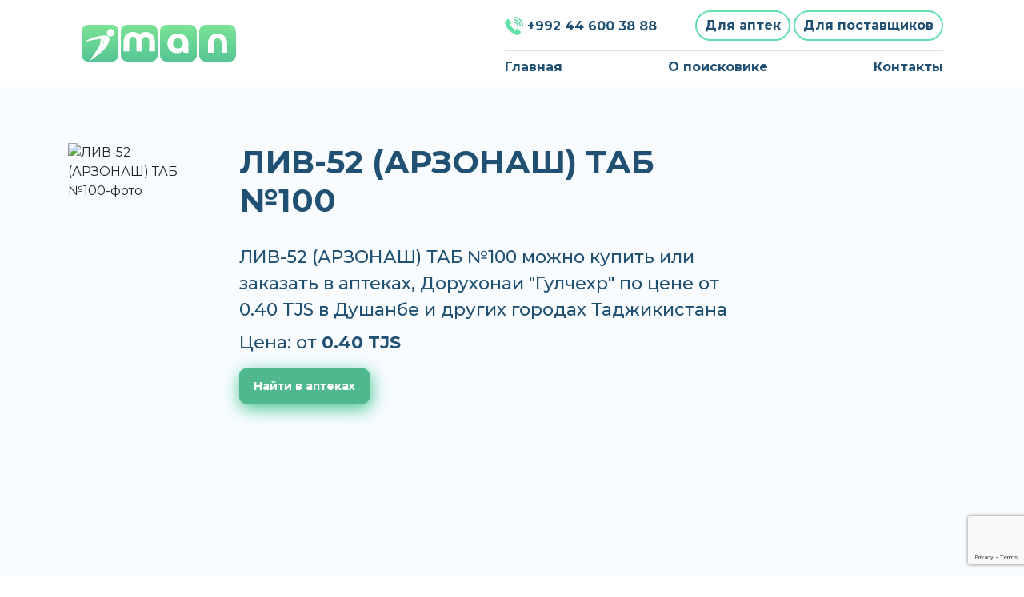

--- FILE ---
content_type: text/html; charset=UTF-8
request_url: https://doru.tj/product/20493579-liv-52-arzonash-tab-100
body_size: 6111
content:
<!DOCTYPE html>
<html lang="ru"  prefix="og: http://ogp.me/ns#" ng-app="MyApteka"  ng-controller="MapController">
<head  prefix="og: http://ogp.me/ns#">

    <meta charset="utf-8">
    <meta http-equiv="X-UA-Compatible" content="IE=edge">
    <meta name="viewport" content="width=device-width, initial-scale=1">
    <link rel="icon" type="image/png" href="/public/favicon.png" />

    <title>ЛИВ-52 (АРЗОНАШ) ТАБ №100 купить у аптек в маркетплейсе Доруи Ман</title>
    <meta name="keywords" content="ЛИВ-52, (АРЗОНАШ), ТАБ, №100, от 0.40 сомони, id 20493579, цена 0.40 TJS, купить"/>
    <meta name="description" content="ЛИВ-52 (АРЗОНАШ) ТАБ №100 можно купить или заказать в аптеках, Дорухонаи Гулчехр по цене от 0.40 TJS в Душанбе и других городах Таджикистана"/>
    <meta name="robots" content="index,follow"/>
    <link rel="canonical" href="https://doru.tj/product/20493579-liv-52-arzonash-tab-100" />
        <meta name="csrf_token" content="3bead760666143217a8e953dfab06934">
    <!-- Scripts -->
	<!--
    <script src="https://doru.tj/public/assets/js/app.js" defer></script>
		-->
    <link href="https://doru.tj/public/assets/css/fa.css" rel="stylesheet" type="text/css">
    <link href="https://doru.tj/public/assets/bootstrap/css/bootstrap.min.css" rel="stylesheet" type="text/css">
    <link href="https://doru.tj/public/assets/libs/datatables/dataTables.bootstrap4.css" rel="stylesheet" type="text/css"/>
    <link href="https://doru.tj/public/assets/libs/datatables/responsive.bootstrap4.css" rel="stylesheet" type="text/css"/>
    <link href="https://doru.tj/public/assets/libs/datatables/buttons.bootstrap4.css" rel="stylesheet" type="text/css"/>
    <link href="https://doru.tj/public/assets/bootstrap/bootstrap-tagsinput/bootstrap-tagsinput.css" rel="stylesheet" type="text/css">
    <link href="https://doru.tj/public/assets/bootstrap/bootstrap-select/bootstrap-select.min.css" rel="stylesheet" type="text/css">
    <link href="https://doru.tj/public/assets/libs/jquery-nice-select/css/nice-select.css" rel="stylesheet" type="text/css"/>

    <link type="text/css" rel="stylesheet" href="https://doru.tj/public/assets/libs/simplePagination/simplePagination.css"/>

    <link href="https://doru.tj/public/assets/css/style.css?1" rel="stylesheet" type="text/css">

    <script type="text/javascript" src="https://doru.tj/public/assets/js/jquery-2.2.1.min.js"></script>
    <script src="https://unpkg.com/micromodal/dist/micromodal.min.js"></script>


    <link rel="preconnect" href="https://fonts.googleapis.com">
<link rel="preconnect" href="https://fonts.gstatic.com" crossorigin>
<link href="https://fonts.googleapis.com/css2?family=Montserrat:ital,wght@0,300;0,400;0,500;0,600;0,700;0,900;1,700&display=swap" rel="stylesheet">

    <!-- Google tag (gtag.js) -->
    <script async src="https://www.googletagmanager.com/gtag/js?id=G-QCZ4HM902B"></script>
    <script>
        window.dataLayer = window.dataLayer || [];
        function gtag(){dataLayer.push(arguments);}
        gtag('js', new Date());

        gtag('config', 'G-QCZ4HM902B');
    </script>

</head>
<body>
<header>


    <div class="container">
        <!-- Fixed navbar -->
        <nav class="navbar navbar-expand-md navbar-light">

            <a href="https://doru.tj/" class="navbar-brand"><img src="https://doru.tj/public/assets/img/logo.svg" alt="Main logo"></a>
            <button class="navbar-toggler" type="button" data-toggle="collapse" data-target="#navbarCollapse" aria-controls="navbarCollapse" aria-expanded="false" aria-label="Toggle navigation">
                <span class="navbar-toggler-icon"></span>
            </button>

            <div class="collapse navbar-collapse" id="navbarCollapse">

                <div class="d-flex flex-column ml-auto">
                    <ul class="navbar-nav horizontalLine justify-content-between mb-2 pb-2">
                        <li class="nav-item mr-5 mt-2">
                            <a href="tel:+992 44 600 38 88" class="blue-dark"><img src="https://doru.tj/public/assets/img/icons/phone_header.svg" class="img-responsive icons" alt="Phone icons">+992 44 600 38 88</a>
                        </li>
                        <li class="nav-item">
                            <a type="button" class="blue-dark sign_border mb-1" href="https://doru.tj/admin_apteka">Для аптек</a>
                            <a type="button" class="blue-dark sign_border" href="javascript:void(0)">Для поставщиков</a>
                        </li>
                    </ul>

                    <ul class="navbar-nav justify-content-between">
                        <li class="nav-item mr-3">
                            <a href="https://doru.tj/"  class="blue-dark">Главная</a>
                        </li>
                        <li class="nav-item mr-3">
                            <a href="https://doru.tj/about-us"  class="blue-dark">О поисковике</a>
                        </li>
                        <li class="nav-item">
                            <a href="https://doru.tj/feedback"  class="blue-dark">Контакты</a>
                        </li>
                    </ul>

                </div>


            </div>
        </nav>
    </div>

</header>

<section class="bg-light-color">
    <div class="about_us_section">
        <div class="container">

            <style>
                .marquiz__button{display:inline-block;font-weight:500;text-align:center;vertical-align:middle;-webkit-user-select:none;-moz-user-select:none;-ms-user-select:none;user-select:none;transition:all .2s ease-out;color:var(--marquiz-button-text-color,#fff) !important;border:1px solid var(--marquiz-button-color,#d34085);background-color:var(--marquiz-button-color,#d34085);padding:18px 21px;font-size:22px;line-height:1;cursor:pointer;text-decoration:none !important;overflow:hidden;position:relative}.marquiz__button:hover,.marquiz__button:focus{color:var(--marquiz-button-text-color,#fff) !important;filter:brightness(105%);text-decoration:none !important}.marquiz__button_shadow{box-shadow:1.7px 5.8px 21px 0 var(--marquiz-button-alpha-color,var(--marquiz-button-color))}.marquiz__button_blicked:after{content:'';position:absolute;top:-50%;bottom:-50%;background:linear-gradient(90deg,rgba(255,255,255,0.1),rgba(255,255,255,0.6) 100%);width:45px;transform:skewX(-22deg);left:-65%;animation-name:blick;animation-duration:3s;animation-iteration-count:infinite}@keyframes blick{60%{left:100%}to{left:130%}}.marquiz__button_rounded{border-radius:50px}.marquiz__button_fixed{transition:none;height:48px;line-height:1.5;box-sizing:border-box;white-space:nowrap;display:-ms-inline-flexbox;display:inline-flex;padding:7px 20px 7px 7px;font-size:19px}.marquiz__button_fixed span{display:-ms-flexbox;display:flex;-ms-flex-pack:center;justify-content:center;-ms-flex-align:center;align-items:center}@media (max-width:768px){.marquiz__button_fixed{display:-ms-flexbox;display:flex;-ms-flex-pack:center;justify-content:center;-ms-flex-align:center;align-items:center;transform:none !important;width:55px;height:55px;line-height:55px;border-radius:50px !important;bottom:20px;top:auto !important}.marquiz__button_fixed-left{left:15px !important;padding:0 !important}.marquiz__button_fixed-right{right:15px !important;left:auto !important;padding:0 !important}.marquiz__button_fixed .marquiz__text,.marquiz__button_fixed .script__buttonText{display:none}}.marquiz__button_fixed.marquiz__button_rounded{border-radius:0 0 10px 10px}.marquiz__button_fixed.marquiz__button_shadow{box-shadow:1.7px 5.8px 21px 0 var(--marquiz-button-alpha-color,var(--marquiz-button-color))}.marquiz__button_fixed-left{position:fixed;left:0;transform:rotate(-90deg) translate(-40.2%,0%);transform-origin:calc(0% - 1px) 0%;top:50%;z-index:99999;border-radius:4px}.marquiz__button_fixed-left.marquiz__button_rounded{border-radius:0 0 4px 4px}.marquiz__button_fixed-right{position:fixed;left:calc(100% - 48px);-ms-flex-direction:row-reverse;flex-direction:row-reverse;transform:rotate(-90deg) translate(-40.2%,0%);transform-origin:calc(0% - 1px) 0%;top:50%;padding:7px 20px 7px 7px;z-index:99999}.marquiz__button_fixed-right.marquiz__button_rounded{border-radius:4px 4px 0 0}.marquiz__button_fixed .icon-quiz{height:32px;width:32px;padding:7px 5px 7px 7px;border-radius:4px;background:var(--color-text,#fff);box-sizing:border-box;transform:rotate(90deg);margin-right:12px}.marquiz__button_fixed .icon-quiz path{fill:var(--color,var(--marquiz-button-color,#d34085))}@media (max-width:768px){.marquiz__button_fixed .icon-quiz{height:30px;width:30px;margin-right:0 !important;transform:rotate(0) !important}}
            </style>

            <div class="row">

                <div class="col-md-9">
                    <div class="row">
                        <div class="col-lg-3 col-12 col-sm-12 col-md-3 d-none d-lg-block d-md-block d-xl-block">
                            <div class="product-image pb-2 mb-2">
                                <img class="img-fluid" src="https://placehold.co/250x250?text=Без+Фото" alt="ЛИВ-52 (АРЗОНАШ) ТАБ №100-фото"/>
                            </div>
                        </div>
                        <div class="col-12 col-lg-9 col-sm-12 col-md-9">
                            <h1 class="font-weight-bold">ЛИВ-52 (АРЗОНАШ) ТАБ №100</h1>

                            <p class="mb-0 pb-2">
                                ЛИВ-52 (АРЗОНАШ) ТАБ №100 можно купить или заказать в аптеках, Дорухонаи "Гулчехр" по цене от 0.40 TJS в Душанбе и других городах Таджикистана                            </p>
                            <div>
                                <p class="d-inline price-label">Цена: от <strong class="price-value">0.40 TJS</strong>
                                                                                                            &nbsp;&nbsp;&nbsp;


                                <div class="mobile-bottom-center">
                                    <form id="searchform" rel="nofollow" method="post" action="/find">
                                        <input type="hidden" name="name" value="ЛИВ-52 (АРЗОНАШ) ТАБ №100">
                                        <input type="hidden" name="from" value="product">
                                        <input type="hidden" name="latitude" value="">
                                        <input type="hidden" name="longitude" value="">
                                        <input type="hidden" name="referral_id" value="">

                                                                                <input type="hidden" name="csrf_token" value="3bead760666143217a8e953dfab06934">

                                        <button type="submit"
                                                class="marquiz__button marquiz__button_blicked marquiz__button_shadow"
                                                style="
                --marquiz-button-color:#50b88d;
                --marquiz-button-text-color:#ffffff;
                --marquiz-button-alpha-color:rgb(63,194,140);
                padding:14px 17px;
                font-size:14px;
                font-weight:bold;
                border-radius:8px;
            ">
                                            Найти в аптеках
                                        </button>
                                    </form>
                                </div>

                                                                                              </p>
                            </div>
                        </div>
                    </div>

                </div>


                <!--
                <div class="col-md-4">
                    Также найдите лекарства в этих городах

                    <ul class="list-unstyled">
                                                    <li><a href="/find?word=%D0%BB%D0%B8%D0%B2-52+%28%D0%B0%D1%80%D0%B7%D0%BE%D0%BD%D0%B0%D1%88%29+%D1%82%D0%B0%D0%B1+%E2%84%96100&city="></a> </li>
                                                    <li><a href="/find?word=%D0%BB%D0%B8%D0%B2-52+%28%D0%B0%D1%80%D0%B7%D0%BE%D0%BD%D0%B0%D1%88%29+%D1%82%D0%B0%D0%B1+%E2%84%96100&city="></a> </li>
                                                    <li><a href="/find?word=%D0%BB%D0%B8%D0%B2-52+%28%D0%B0%D1%80%D0%B7%D0%BE%D0%BD%D0%B0%D1%88%29+%D1%82%D0%B0%D0%B1+%E2%84%96100&city="></a> </li>
                                                    <li><a href="/find?word=%D0%BB%D0%B8%D0%B2-52+%28%D0%B0%D1%80%D0%B7%D0%BE%D0%BD%D0%B0%D1%88%29+%D1%82%D0%B0%D0%B1+%E2%84%96100&city="></a> </li>
                                                    <li><a href="/find?word=%D0%BB%D0%B8%D0%B2-52+%28%D0%B0%D1%80%D0%B7%D0%BE%D0%BD%D0%B0%D1%88%29+%D1%82%D0%B0%D0%B1+%E2%84%96100&city="></a> </li>
                                                    <li><a href="/find?word=%D0%BB%D0%B8%D0%B2-52+%28%D0%B0%D1%80%D0%B7%D0%BE%D0%BD%D0%B0%D1%88%29+%D1%82%D0%B0%D0%B1+%E2%84%96100&city="></a> </li>
                                                    <li><a href="/find?word=%D0%BB%D0%B8%D0%B2-52+%28%D0%B0%D1%80%D0%B7%D0%BE%D0%BD%D0%B0%D1%88%29+%D1%82%D0%B0%D0%B1+%E2%84%96100&city="></a> </li>
                                                    <li><a href="/find?word=%D0%BB%D0%B8%D0%B2-52+%28%D0%B0%D1%80%D0%B7%D0%BE%D0%BD%D0%B0%D1%88%29+%D1%82%D0%B0%D0%B1+%E2%84%96100&city="></a> </li>
                                                    <li><a href="/find?word=%D0%BB%D0%B8%D0%B2-52+%28%D0%B0%D1%80%D0%B7%D0%BE%D0%BD%D0%B0%D1%88%29+%D1%82%D0%B0%D0%B1+%E2%84%96100&city="></a> </li>
                                                    <li><a href="/find?word=%D0%BB%D0%B8%D0%B2-52+%28%D0%B0%D1%80%D0%B7%D0%BE%D0%BD%D0%B0%D1%88%29+%D1%82%D0%B0%D0%B1+%E2%84%96100&city="></a> </li>
                                                    <li><a href="/find?word=%D0%BB%D0%B8%D0%B2-52+%28%D0%B0%D1%80%D0%B7%D0%BE%D0%BD%D0%B0%D1%88%29+%D1%82%D0%B0%D0%B1+%E2%84%96100&city="></a> </li>
                                                    <li><a href="/find?word=%D0%BB%D0%B8%D0%B2-52+%28%D0%B0%D1%80%D0%B7%D0%BE%D0%BD%D0%B0%D1%88%29+%D1%82%D0%B0%D0%B1+%E2%84%96100&city="></a> </li>
                                                    <li><a href="/find?word=%D0%BB%D0%B8%D0%B2-52+%28%D0%B0%D1%80%D0%B7%D0%BE%D0%BD%D0%B0%D1%88%29+%D1%82%D0%B0%D0%B1+%E2%84%96100&city="></a> </li>
                                                    <li><a href="/find?word=%D0%BB%D0%B8%D0%B2-52+%28%D0%B0%D1%80%D0%B7%D0%BE%D0%BD%D0%B0%D1%88%29+%D1%82%D0%B0%D0%B1+%E2%84%96100&city="></a> </li>
                                                    <li><a href="/find?word=%D0%BB%D0%B8%D0%B2-52+%28%D0%B0%D1%80%D0%B7%D0%BE%D0%BD%D0%B0%D1%88%29+%D1%82%D0%B0%D0%B1+%E2%84%96100&city="></a> </li>
                                                    <li><a href="/find?word=%D0%BB%D0%B8%D0%B2-52+%28%D0%B0%D1%80%D0%B7%D0%BE%D0%BD%D0%B0%D1%88%29+%D1%82%D0%B0%D0%B1+%E2%84%96100&city="></a> </li>
                                                    <li><a href="/find?word=%D0%BB%D0%B8%D0%B2-52+%28%D0%B0%D1%80%D0%B7%D0%BE%D0%BD%D0%B0%D1%88%29+%D1%82%D0%B0%D0%B1+%E2%84%96100&city="></a> </li>
                                                    <li><a href="/find?word=%D0%BB%D0%B8%D0%B2-52+%28%D0%B0%D1%80%D0%B7%D0%BE%D0%BD%D0%B0%D1%88%29+%D1%82%D0%B0%D0%B1+%E2%84%96100&city="></a> </li>
                                                    <li><a href="/find?word=%D0%BB%D0%B8%D0%B2-52+%28%D0%B0%D1%80%D0%B7%D0%BE%D0%BD%D0%B0%D1%88%29+%D1%82%D0%B0%D0%B1+%E2%84%96100&city="></a> </li>
                                                    <li><a href="/find?word=%D0%BB%D0%B8%D0%B2-52+%28%D0%B0%D1%80%D0%B7%D0%BE%D0%BD%D0%B0%D1%88%29+%D1%82%D0%B0%D0%B1+%E2%84%96100&city="></a> </li>
                                                    <li><a href="/find?word=%D0%BB%D0%B8%D0%B2-52+%28%D0%B0%D1%80%D0%B7%D0%BE%D0%BD%D0%B0%D1%88%29+%D1%82%D0%B0%D0%B1+%E2%84%96100&city="></a> </li>
                                                    <li><a href="/find?word=%D0%BB%D0%B8%D0%B2-52+%28%D0%B0%D1%80%D0%B7%D0%BE%D0%BD%D0%B0%D1%88%29+%D1%82%D0%B0%D0%B1+%E2%84%96100&city="></a> </li>
                                                    <li><a href="/find?word=%D0%BB%D0%B8%D0%B2-52+%28%D0%B0%D1%80%D0%B7%D0%BE%D0%BD%D0%B0%D1%88%29+%D1%82%D0%B0%D0%B1+%E2%84%96100&city="></a> </li>
                                                    <li><a href="/find?word=%D0%BB%D0%B8%D0%B2-52+%28%D0%B0%D1%80%D0%B7%D0%BE%D0%BD%D0%B0%D1%88%29+%D1%82%D0%B0%D0%B1+%E2%84%96100&city="></a> </li>
                                                    <li><a href="/find?word=%D0%BB%D0%B8%D0%B2-52+%28%D0%B0%D1%80%D0%B7%D0%BE%D0%BD%D0%B0%D1%88%29+%D1%82%D0%B0%D0%B1+%E2%84%96100&city="></a> </li>
                                                    <li><a href="/find?word=%D0%BB%D0%B8%D0%B2-52+%28%D0%B0%D1%80%D0%B7%D0%BE%D0%BD%D0%B0%D1%88%29+%D1%82%D0%B0%D0%B1+%E2%84%96100&city="></a> </li>
                                                    <li><a href="/find?word=%D0%BB%D0%B8%D0%B2-52+%28%D0%B0%D1%80%D0%B7%D0%BE%D0%BD%D0%B0%D1%88%29+%D1%82%D0%B0%D0%B1+%E2%84%96100&city="></a> </li>
                                                    <li><a href="/find?word=%D0%BB%D0%B8%D0%B2-52+%28%D0%B0%D1%80%D0%B7%D0%BE%D0%BD%D0%B0%D1%88%29+%D1%82%D0%B0%D0%B1+%E2%84%96100&city="></a> </li>
                                                    <li><a href="/find?word=%D0%BB%D0%B8%D0%B2-52+%28%D0%B0%D1%80%D0%B7%D0%BE%D0%BD%D0%B0%D1%88%29+%D1%82%D0%B0%D0%B1+%E2%84%96100&city="></a> </li>
                                                    <li><a href="/find?word=%D0%BB%D0%B8%D0%B2-52+%28%D0%B0%D1%80%D0%B7%D0%BE%D0%BD%D0%B0%D1%88%29+%D1%82%D0%B0%D0%B1+%E2%84%96100&city="></a> </li>
                                                    <li><a href="/find?word=%D0%BB%D0%B8%D0%B2-52+%28%D0%B0%D1%80%D0%B7%D0%BE%D0%BD%D0%B0%D1%88%29+%D1%82%D0%B0%D0%B1+%E2%84%96100&city="></a> </li>
                                                    <li><a href="/find?word=%D0%BB%D0%B8%D0%B2-52+%28%D0%B0%D1%80%D0%B7%D0%BE%D0%BD%D0%B0%D1%88%29+%D1%82%D0%B0%D0%B1+%E2%84%96100&city="></a> </li>
                                                    <li><a href="/find?word=%D0%BB%D0%B8%D0%B2-52+%28%D0%B0%D1%80%D0%B7%D0%BE%D0%BD%D0%B0%D1%88%29+%D1%82%D0%B0%D0%B1+%E2%84%96100&city="></a> </li>
                                                    <li><a href="/find?word=%D0%BB%D0%B8%D0%B2-52+%28%D0%B0%D1%80%D0%B7%D0%BE%D0%BD%D0%B0%D1%88%29+%D1%82%D0%B0%D0%B1+%E2%84%96100&city="></a> </li>
                                                    <li><a href="/find?word=%D0%BB%D0%B8%D0%B2-52+%28%D0%B0%D1%80%D0%B7%D0%BE%D0%BD%D0%B0%D1%88%29+%D1%82%D0%B0%D0%B1+%E2%84%96100&city="></a> </li>
                                                    <li><a href="/find?word=%D0%BB%D0%B8%D0%B2-52+%28%D0%B0%D1%80%D0%B7%D0%BE%D0%BD%D0%B0%D1%88%29+%D1%82%D0%B0%D0%B1+%E2%84%96100&city="></a> </li>
                                                    <li><a href="/find?word=%D0%BB%D0%B8%D0%B2-52+%28%D0%B0%D1%80%D0%B7%D0%BE%D0%BD%D0%B0%D1%88%29+%D1%82%D0%B0%D0%B1+%E2%84%96100&city="></a> </li>
                                                    <li><a href="/find?word=%D0%BB%D0%B8%D0%B2-52+%28%D0%B0%D1%80%D0%B7%D0%BE%D0%BD%D0%B0%D1%88%29+%D1%82%D0%B0%D0%B1+%E2%84%96100&city="></a> </li>
                                                    <li><a href="/find?word=%D0%BB%D0%B8%D0%B2-52+%28%D0%B0%D1%80%D0%B7%D0%BE%D0%BD%D0%B0%D1%88%29+%D1%82%D0%B0%D0%B1+%E2%84%96100&city="></a> </li>
                                            </ul>
                </div>
                -->
            </div>

        </div>
    </div>
</section>

<script>
    $(document).ready(function (){

        if (navigator.geolocation) {
            navigator.geolocation.getCurrentPosition(locationSuccess);
        } else {
            console.log('Your browser does not support location data retrieval.');
        }

        function locationSuccess(position) {
            let latitude = position.coords.latitude;
            let longitude = position.coords.longitude;
            $(document).find('input[name=latitude]').val(latitude);
            $(document).find('input[name=longitude]').val(longitude);
            //$("#locationData").html("Latitude: " + latitude + "<br>Longitude: " + longitude);
        }

    })
</script>
<footer>
    <div class="container">
        <div id="locationData"></div>
        <div class="row">
            <div class="col-sm-12 col-md-6 col-lg-3">
                <img class="mb-2" src="https://doru.tj/public/assets/img/items/i-man-logo-footer.svg" alt="Logo banner">
                <div class="clearfix">&nbsp;</div>
                <img src="https://doru.tj/public/assets/img/qrcode.png" alt="qrcode" width="130px">
            </div>
            <div class="col-sm-12 col-md-6 col-lg-3">
                <h3>Контакты</h3>
                <p><img src="https://doru.tj/public/assets/img/icons/footer_phone.svg" class="__icons__" alt="Phone">+992 44 600 38 88</p>
                <p><img src="https://doru.tj/public/assets/img/icons/footer_envelope.svg" class="__icons__" alt="Envelope"><a href="/cdn-cgi/l/email-protection" class="__cf_email__" data-cfemail="7811161e17381c170a0d560c12">[email&#160;protected]</a></p>
                <p><img src="https://doru.tj/public/assets/img/icons/footer_map_marker.svg" class="__icons__" alt="Map Marker">Душанбе, Таджикистан</p>
            </div>
            <div class="col-sm-12 col-md-6 col-lg-3">
                <h3>Инфо</h3>
                <ul class="list-unstyled text-small">
                    <li><a class="text-decoration-none" href="/">Главная</a></li>
                    <!--<li><a class="text-decoration-none" href="/apteka/add_store">Добавить аптеку</a></li>-->
                    <li><a class="text-decoration-none" href="/about-us">О поисковике</a></li>
                    <li><a class="text-decoration-none" href="/feedback">Контакты</a></li>
                </ul>
            </div>
            <div class="col-sm-12 col-md-6 col-lg-3 verticalLine">
                <div class="socialMedia">
                    <h3>Соцмедиа</h3>
                    <ul class="social">
                        <li><a href="https://www.instagram.com/dorui.man?igsh=ZG1yb3JuMDVvbnJ2" target="_blank"><img src="https://doru.tj/public/assets/img/social/instagram.png" alt="Instagram"></a></li>
                        <li><a href="https://www.facebook.com/share/1C5WhzYk2K/" target="_blank"><img src="https://doru.tj/public/assets/img/social/facebook.png" alt="Facebook"></a> </li>
                        <li><a href="https://t.me/+XvaMotkZbYM5NmU6" target="_blank"><img src="https://doru.tj/public/assets/img/social/telegram.png" alt="Telegram"></a></li>
                    </ul>

                    <div class="row">
                        <div class="col-12">
                            <a href="https://apps.apple.com/tj/app/doru-iman/id1659594851"><img src="https://doru.tj/public/assets/img/items/app_store.svg" class="mb-3" alt="App Store Logo"></a>
                        </div>
                        <div class="col-12">
                            <a href="https://play.google.com/store/apps/details?id=tjk.apteka.imantj"><img src="https://doru.tj/public/assets/img/items/google_play.svg" alt="Google Play Logo"></a>
                        </div>
                    </div>
                </div>
            </div>
        </div>
    </div>
    <div class="container horizontalLine">
        <div class="d-flex">
            <div class="p-2">
                <span class="text-white">&copy; BY ITSERVICE - Авторские права защищены законом.</span>
            </div>
        </div>
    </div>
</footer>


<script data-cfasync="false" src="/cdn-cgi/scripts/5c5dd728/cloudflare-static/email-decode.min.js"></script><script type="text/javascript" src="https://doru.tj/public/assets/js/angular/angular.min.js"></script>

<script>

    $(document).ready(function() {

        if (navigator.geolocation) {
            navigator.geolocation.getCurrentPosition(locationSuccess);
        } else {
            console.log('Your browser does not support location data retrieval.');
        }

        function locationSuccess(position) {
            let latitude = position.coords.latitude;
            let longitude = position.coords.longitude;
            $(document).find('input[name=latitude]').val(latitude);
            $(document).find('input[name=longitude]').val(longitude);
            //$("#locationData").html("Latitude: " + latitude + "<br>Longitude: " + longitude);
        }
    });
</script>


<script type="text/javascript" src="https://doru.tj/public/assets/js/jquery-migrate-1.2.1.min.js"></script>
<script type="text/javascript" src="https://doru.tj/public/assets/js/jquery-ui.min.js"></script>
<!--<script type="text/javascript" src="assets/bootstrap/js/bootstrap.min.js"></script>-->
<!--<script type="text/javascript" src="assets/js/bootstrap-select.min.js"></script>-->
 <script type="text/javascript" src="https://maps.google.com/maps/api/js?key=AIzaSyCAM8bq7j6qQxLaisKy785QnF_WmJaCPn4&debug=true&root=access_granted&language=ru"></script>
<script type="text/javascript" src="https://doru.tj/public/assets/js/jquery.validate.min.js"></script>
<script type="text/javascript" src="https://doru.tj/public/assets/js/jquery.fitvids.js"></script>
<script type="text/javascript" src="https://doru.tj/public/assets/js/bootstrap-datepicker.js"></script>
<script type="text/javascript" src="https://doru.tj/public/assets/js/icheck.min.js"></script>
<script type="text/javascript" src="https://doru.tj/public/assets/js/owl.carousel.min.js"></script>
<script type="text/javascript" src="https://doru.tj/public/assets/js/jquery.nouislider.all.min.js"></script>
<script type="text/javascript" src="https://doru.tj/public/assets/js/jquery.fancybox.min.js"></script>
<script type="text/javascript" src="https://doru.tj/public/assets/js/ngGeolocation/ngGeolocation.min.js?3"></script>
<!--<script type="text/javascript" src="/application/modules/comments/assets/js/comments.js?32132"></script>-->
<!--<script type="text/javascript" src="rating.js"></script>
<script>
    $("#review").rating({
        "value": 5,
        "stars":5,
        "click": function (e) {
            console.log(e);
            $("#ratingInput").val(e.stars);
        }
    });
</script>-->

<script type="text/javascript" src="https://doru.tj/public/assets/bootstrap/js/bootstrap.bundle.min.js"></script>
<script type="text/javascript" src="https://doru.tj/public/assets/bootstrap/bootstrap-tagsinput/bootstrap-tagsinput.js"></script>

<script src="https://www.google.com/recaptcha/api.js?render=6LfnnGApAAAAAIM881rDgSj4xFfBhAgjsy5-s60R"></script>


    <script>
        $(function (){
            $("#searchform").submit(function (event){
                 event.preventDefault();
                    grecaptcha.ready(function() {
                        grecaptcha.execute('6LfnnGApAAAAAIM881rDgSj4xFfBhAgjsy5-s60R', {action: 'submit'})
                            .then(function(token) {
                                // создаем скрытое поле с токеном
                                let input = document.createElement("input");
                                input.type = "hidden";
                                input.name = "g-recaptcha-response";
                                input.value = token;

                                // добавляем скрытый input в форму
                                document.getElementById("searchform").appendChild(input);

                                // теперь отправляем форму повторно (уже с токеном)
                                document.getElementById("searchform").submit();
                            });
                    });
            });
        })
    </script>


<script>

    $('#contact-form').submit(function(event) {
        event.preventDefault();

        $('.ajaxContactBlock').LoadingOverlay("show");

        grecaptcha.ready(function () {
            grecaptcha.execute('6LfnnGApAAAAAIM881rDgSj4xFfBhAgjsy5-s60R', { action: 'contact' }).then(function (token) {
                var recaptchaResponse = document.getElementById('recaptchaResponse');
                recaptchaResponse.value = token;
                // Make the Ajax call here
                $("#form-error").html("");

                $.ajax({
                    url: 'https://doru.tj/ajax/contact_us',
                    type: 'post',
                    data: $('#contact-form').serialize(),
                    dataType: 'json',
                    success: function(res){
                        if(res.status==1){
                            $("#form-error").html("");
                            $('.ajaxContactBlock').LoadingOverlay("hide");
                            $('.ajaxContactContent').addClass('d-none');
                            $(".ajaxContactSuccess").removeClass('d-none');
                        }else{
                            $("#form-error").html(res.message);
                            $('.ajaxContactBlock').LoadingOverlay("hide");
                        }
                    },
                    error: function(jqXhr, json, errorThrown){
                        $('.ajaxContactBlock').LoadingOverlay("hide");
                    }
                });
            });
        });
    });
</script>



<script type="text/javascript" src="https://doru.tj/public/assets/bootstrap/bootstrap-tagsinput/typeahead.bundle.js"></script>


<script type="text/javascript" src="https://doru.tj/public/assets/bootstrap/bootstrap-select/bootstrap-select.min.js"></script>

<script type="text/javascript" src="https://doru.tj/public/assets/libs/jquery-nice-select/js/jquery.nice-select.min.js"></script>

<script type="text/javascript" src="https://doru.tj/public/assets/libs/simplePagination/simplePagination.js"></script>

<script type="text/javascript" src="https://cdn.jsdelivr.net/npm/gasparesganga-jquery-loading-overlay@2.1.7/dist/loadingoverlay.min.js"></script>

<script type="text/javascript" src="https://doru.tj/public/assets/js/custom.js?323111"></script>


<script type="text/javascript" src="https://doru.tj/public/assets/js/main.js?3231"></script>

<script defer src="https://static.cloudflareinsights.com/beacon.min.js/vcd15cbe7772f49c399c6a5babf22c1241717689176015" integrity="sha512-ZpsOmlRQV6y907TI0dKBHq9Md29nnaEIPlkf84rnaERnq6zvWvPUqr2ft8M1aS28oN72PdrCzSjY4U6VaAw1EQ==" data-cf-beacon='{"version":"2024.11.0","token":"b34f5a410c2e42b0977e26faa7834409","r":1,"server_timing":{"name":{"cfCacheStatus":true,"cfEdge":true,"cfExtPri":true,"cfL4":true,"cfOrigin":true,"cfSpeedBrain":true},"location_startswith":null}}' crossorigin="anonymous"></script>
</body>
</html>


--- FILE ---
content_type: text/html; charset=utf-8
request_url: https://www.google.com/recaptcha/api2/anchor?ar=1&k=6LfnnGApAAAAAIM881rDgSj4xFfBhAgjsy5-s60R&co=aHR0cHM6Ly9kb3J1LnRqOjQ0Mw..&hl=en&v=N67nZn4AqZkNcbeMu4prBgzg&size=invisible&anchor-ms=20000&execute-ms=30000&cb=l6569dksn21f
body_size: 48636
content:
<!DOCTYPE HTML><html dir="ltr" lang="en"><head><meta http-equiv="Content-Type" content="text/html; charset=UTF-8">
<meta http-equiv="X-UA-Compatible" content="IE=edge">
<title>reCAPTCHA</title>
<style type="text/css">
/* cyrillic-ext */
@font-face {
  font-family: 'Roboto';
  font-style: normal;
  font-weight: 400;
  font-stretch: 100%;
  src: url(//fonts.gstatic.com/s/roboto/v48/KFO7CnqEu92Fr1ME7kSn66aGLdTylUAMa3GUBHMdazTgWw.woff2) format('woff2');
  unicode-range: U+0460-052F, U+1C80-1C8A, U+20B4, U+2DE0-2DFF, U+A640-A69F, U+FE2E-FE2F;
}
/* cyrillic */
@font-face {
  font-family: 'Roboto';
  font-style: normal;
  font-weight: 400;
  font-stretch: 100%;
  src: url(//fonts.gstatic.com/s/roboto/v48/KFO7CnqEu92Fr1ME7kSn66aGLdTylUAMa3iUBHMdazTgWw.woff2) format('woff2');
  unicode-range: U+0301, U+0400-045F, U+0490-0491, U+04B0-04B1, U+2116;
}
/* greek-ext */
@font-face {
  font-family: 'Roboto';
  font-style: normal;
  font-weight: 400;
  font-stretch: 100%;
  src: url(//fonts.gstatic.com/s/roboto/v48/KFO7CnqEu92Fr1ME7kSn66aGLdTylUAMa3CUBHMdazTgWw.woff2) format('woff2');
  unicode-range: U+1F00-1FFF;
}
/* greek */
@font-face {
  font-family: 'Roboto';
  font-style: normal;
  font-weight: 400;
  font-stretch: 100%;
  src: url(//fonts.gstatic.com/s/roboto/v48/KFO7CnqEu92Fr1ME7kSn66aGLdTylUAMa3-UBHMdazTgWw.woff2) format('woff2');
  unicode-range: U+0370-0377, U+037A-037F, U+0384-038A, U+038C, U+038E-03A1, U+03A3-03FF;
}
/* math */
@font-face {
  font-family: 'Roboto';
  font-style: normal;
  font-weight: 400;
  font-stretch: 100%;
  src: url(//fonts.gstatic.com/s/roboto/v48/KFO7CnqEu92Fr1ME7kSn66aGLdTylUAMawCUBHMdazTgWw.woff2) format('woff2');
  unicode-range: U+0302-0303, U+0305, U+0307-0308, U+0310, U+0312, U+0315, U+031A, U+0326-0327, U+032C, U+032F-0330, U+0332-0333, U+0338, U+033A, U+0346, U+034D, U+0391-03A1, U+03A3-03A9, U+03B1-03C9, U+03D1, U+03D5-03D6, U+03F0-03F1, U+03F4-03F5, U+2016-2017, U+2034-2038, U+203C, U+2040, U+2043, U+2047, U+2050, U+2057, U+205F, U+2070-2071, U+2074-208E, U+2090-209C, U+20D0-20DC, U+20E1, U+20E5-20EF, U+2100-2112, U+2114-2115, U+2117-2121, U+2123-214F, U+2190, U+2192, U+2194-21AE, U+21B0-21E5, U+21F1-21F2, U+21F4-2211, U+2213-2214, U+2216-22FF, U+2308-230B, U+2310, U+2319, U+231C-2321, U+2336-237A, U+237C, U+2395, U+239B-23B7, U+23D0, U+23DC-23E1, U+2474-2475, U+25AF, U+25B3, U+25B7, U+25BD, U+25C1, U+25CA, U+25CC, U+25FB, U+266D-266F, U+27C0-27FF, U+2900-2AFF, U+2B0E-2B11, U+2B30-2B4C, U+2BFE, U+3030, U+FF5B, U+FF5D, U+1D400-1D7FF, U+1EE00-1EEFF;
}
/* symbols */
@font-face {
  font-family: 'Roboto';
  font-style: normal;
  font-weight: 400;
  font-stretch: 100%;
  src: url(//fonts.gstatic.com/s/roboto/v48/KFO7CnqEu92Fr1ME7kSn66aGLdTylUAMaxKUBHMdazTgWw.woff2) format('woff2');
  unicode-range: U+0001-000C, U+000E-001F, U+007F-009F, U+20DD-20E0, U+20E2-20E4, U+2150-218F, U+2190, U+2192, U+2194-2199, U+21AF, U+21E6-21F0, U+21F3, U+2218-2219, U+2299, U+22C4-22C6, U+2300-243F, U+2440-244A, U+2460-24FF, U+25A0-27BF, U+2800-28FF, U+2921-2922, U+2981, U+29BF, U+29EB, U+2B00-2BFF, U+4DC0-4DFF, U+FFF9-FFFB, U+10140-1018E, U+10190-1019C, U+101A0, U+101D0-101FD, U+102E0-102FB, U+10E60-10E7E, U+1D2C0-1D2D3, U+1D2E0-1D37F, U+1F000-1F0FF, U+1F100-1F1AD, U+1F1E6-1F1FF, U+1F30D-1F30F, U+1F315, U+1F31C, U+1F31E, U+1F320-1F32C, U+1F336, U+1F378, U+1F37D, U+1F382, U+1F393-1F39F, U+1F3A7-1F3A8, U+1F3AC-1F3AF, U+1F3C2, U+1F3C4-1F3C6, U+1F3CA-1F3CE, U+1F3D4-1F3E0, U+1F3ED, U+1F3F1-1F3F3, U+1F3F5-1F3F7, U+1F408, U+1F415, U+1F41F, U+1F426, U+1F43F, U+1F441-1F442, U+1F444, U+1F446-1F449, U+1F44C-1F44E, U+1F453, U+1F46A, U+1F47D, U+1F4A3, U+1F4B0, U+1F4B3, U+1F4B9, U+1F4BB, U+1F4BF, U+1F4C8-1F4CB, U+1F4D6, U+1F4DA, U+1F4DF, U+1F4E3-1F4E6, U+1F4EA-1F4ED, U+1F4F7, U+1F4F9-1F4FB, U+1F4FD-1F4FE, U+1F503, U+1F507-1F50B, U+1F50D, U+1F512-1F513, U+1F53E-1F54A, U+1F54F-1F5FA, U+1F610, U+1F650-1F67F, U+1F687, U+1F68D, U+1F691, U+1F694, U+1F698, U+1F6AD, U+1F6B2, U+1F6B9-1F6BA, U+1F6BC, U+1F6C6-1F6CF, U+1F6D3-1F6D7, U+1F6E0-1F6EA, U+1F6F0-1F6F3, U+1F6F7-1F6FC, U+1F700-1F7FF, U+1F800-1F80B, U+1F810-1F847, U+1F850-1F859, U+1F860-1F887, U+1F890-1F8AD, U+1F8B0-1F8BB, U+1F8C0-1F8C1, U+1F900-1F90B, U+1F93B, U+1F946, U+1F984, U+1F996, U+1F9E9, U+1FA00-1FA6F, U+1FA70-1FA7C, U+1FA80-1FA89, U+1FA8F-1FAC6, U+1FACE-1FADC, U+1FADF-1FAE9, U+1FAF0-1FAF8, U+1FB00-1FBFF;
}
/* vietnamese */
@font-face {
  font-family: 'Roboto';
  font-style: normal;
  font-weight: 400;
  font-stretch: 100%;
  src: url(//fonts.gstatic.com/s/roboto/v48/KFO7CnqEu92Fr1ME7kSn66aGLdTylUAMa3OUBHMdazTgWw.woff2) format('woff2');
  unicode-range: U+0102-0103, U+0110-0111, U+0128-0129, U+0168-0169, U+01A0-01A1, U+01AF-01B0, U+0300-0301, U+0303-0304, U+0308-0309, U+0323, U+0329, U+1EA0-1EF9, U+20AB;
}
/* latin-ext */
@font-face {
  font-family: 'Roboto';
  font-style: normal;
  font-weight: 400;
  font-stretch: 100%;
  src: url(//fonts.gstatic.com/s/roboto/v48/KFO7CnqEu92Fr1ME7kSn66aGLdTylUAMa3KUBHMdazTgWw.woff2) format('woff2');
  unicode-range: U+0100-02BA, U+02BD-02C5, U+02C7-02CC, U+02CE-02D7, U+02DD-02FF, U+0304, U+0308, U+0329, U+1D00-1DBF, U+1E00-1E9F, U+1EF2-1EFF, U+2020, U+20A0-20AB, U+20AD-20C0, U+2113, U+2C60-2C7F, U+A720-A7FF;
}
/* latin */
@font-face {
  font-family: 'Roboto';
  font-style: normal;
  font-weight: 400;
  font-stretch: 100%;
  src: url(//fonts.gstatic.com/s/roboto/v48/KFO7CnqEu92Fr1ME7kSn66aGLdTylUAMa3yUBHMdazQ.woff2) format('woff2');
  unicode-range: U+0000-00FF, U+0131, U+0152-0153, U+02BB-02BC, U+02C6, U+02DA, U+02DC, U+0304, U+0308, U+0329, U+2000-206F, U+20AC, U+2122, U+2191, U+2193, U+2212, U+2215, U+FEFF, U+FFFD;
}
/* cyrillic-ext */
@font-face {
  font-family: 'Roboto';
  font-style: normal;
  font-weight: 500;
  font-stretch: 100%;
  src: url(//fonts.gstatic.com/s/roboto/v48/KFO7CnqEu92Fr1ME7kSn66aGLdTylUAMa3GUBHMdazTgWw.woff2) format('woff2');
  unicode-range: U+0460-052F, U+1C80-1C8A, U+20B4, U+2DE0-2DFF, U+A640-A69F, U+FE2E-FE2F;
}
/* cyrillic */
@font-face {
  font-family: 'Roboto';
  font-style: normal;
  font-weight: 500;
  font-stretch: 100%;
  src: url(//fonts.gstatic.com/s/roboto/v48/KFO7CnqEu92Fr1ME7kSn66aGLdTylUAMa3iUBHMdazTgWw.woff2) format('woff2');
  unicode-range: U+0301, U+0400-045F, U+0490-0491, U+04B0-04B1, U+2116;
}
/* greek-ext */
@font-face {
  font-family: 'Roboto';
  font-style: normal;
  font-weight: 500;
  font-stretch: 100%;
  src: url(//fonts.gstatic.com/s/roboto/v48/KFO7CnqEu92Fr1ME7kSn66aGLdTylUAMa3CUBHMdazTgWw.woff2) format('woff2');
  unicode-range: U+1F00-1FFF;
}
/* greek */
@font-face {
  font-family: 'Roboto';
  font-style: normal;
  font-weight: 500;
  font-stretch: 100%;
  src: url(//fonts.gstatic.com/s/roboto/v48/KFO7CnqEu92Fr1ME7kSn66aGLdTylUAMa3-UBHMdazTgWw.woff2) format('woff2');
  unicode-range: U+0370-0377, U+037A-037F, U+0384-038A, U+038C, U+038E-03A1, U+03A3-03FF;
}
/* math */
@font-face {
  font-family: 'Roboto';
  font-style: normal;
  font-weight: 500;
  font-stretch: 100%;
  src: url(//fonts.gstatic.com/s/roboto/v48/KFO7CnqEu92Fr1ME7kSn66aGLdTylUAMawCUBHMdazTgWw.woff2) format('woff2');
  unicode-range: U+0302-0303, U+0305, U+0307-0308, U+0310, U+0312, U+0315, U+031A, U+0326-0327, U+032C, U+032F-0330, U+0332-0333, U+0338, U+033A, U+0346, U+034D, U+0391-03A1, U+03A3-03A9, U+03B1-03C9, U+03D1, U+03D5-03D6, U+03F0-03F1, U+03F4-03F5, U+2016-2017, U+2034-2038, U+203C, U+2040, U+2043, U+2047, U+2050, U+2057, U+205F, U+2070-2071, U+2074-208E, U+2090-209C, U+20D0-20DC, U+20E1, U+20E5-20EF, U+2100-2112, U+2114-2115, U+2117-2121, U+2123-214F, U+2190, U+2192, U+2194-21AE, U+21B0-21E5, U+21F1-21F2, U+21F4-2211, U+2213-2214, U+2216-22FF, U+2308-230B, U+2310, U+2319, U+231C-2321, U+2336-237A, U+237C, U+2395, U+239B-23B7, U+23D0, U+23DC-23E1, U+2474-2475, U+25AF, U+25B3, U+25B7, U+25BD, U+25C1, U+25CA, U+25CC, U+25FB, U+266D-266F, U+27C0-27FF, U+2900-2AFF, U+2B0E-2B11, U+2B30-2B4C, U+2BFE, U+3030, U+FF5B, U+FF5D, U+1D400-1D7FF, U+1EE00-1EEFF;
}
/* symbols */
@font-face {
  font-family: 'Roboto';
  font-style: normal;
  font-weight: 500;
  font-stretch: 100%;
  src: url(//fonts.gstatic.com/s/roboto/v48/KFO7CnqEu92Fr1ME7kSn66aGLdTylUAMaxKUBHMdazTgWw.woff2) format('woff2');
  unicode-range: U+0001-000C, U+000E-001F, U+007F-009F, U+20DD-20E0, U+20E2-20E4, U+2150-218F, U+2190, U+2192, U+2194-2199, U+21AF, U+21E6-21F0, U+21F3, U+2218-2219, U+2299, U+22C4-22C6, U+2300-243F, U+2440-244A, U+2460-24FF, U+25A0-27BF, U+2800-28FF, U+2921-2922, U+2981, U+29BF, U+29EB, U+2B00-2BFF, U+4DC0-4DFF, U+FFF9-FFFB, U+10140-1018E, U+10190-1019C, U+101A0, U+101D0-101FD, U+102E0-102FB, U+10E60-10E7E, U+1D2C0-1D2D3, U+1D2E0-1D37F, U+1F000-1F0FF, U+1F100-1F1AD, U+1F1E6-1F1FF, U+1F30D-1F30F, U+1F315, U+1F31C, U+1F31E, U+1F320-1F32C, U+1F336, U+1F378, U+1F37D, U+1F382, U+1F393-1F39F, U+1F3A7-1F3A8, U+1F3AC-1F3AF, U+1F3C2, U+1F3C4-1F3C6, U+1F3CA-1F3CE, U+1F3D4-1F3E0, U+1F3ED, U+1F3F1-1F3F3, U+1F3F5-1F3F7, U+1F408, U+1F415, U+1F41F, U+1F426, U+1F43F, U+1F441-1F442, U+1F444, U+1F446-1F449, U+1F44C-1F44E, U+1F453, U+1F46A, U+1F47D, U+1F4A3, U+1F4B0, U+1F4B3, U+1F4B9, U+1F4BB, U+1F4BF, U+1F4C8-1F4CB, U+1F4D6, U+1F4DA, U+1F4DF, U+1F4E3-1F4E6, U+1F4EA-1F4ED, U+1F4F7, U+1F4F9-1F4FB, U+1F4FD-1F4FE, U+1F503, U+1F507-1F50B, U+1F50D, U+1F512-1F513, U+1F53E-1F54A, U+1F54F-1F5FA, U+1F610, U+1F650-1F67F, U+1F687, U+1F68D, U+1F691, U+1F694, U+1F698, U+1F6AD, U+1F6B2, U+1F6B9-1F6BA, U+1F6BC, U+1F6C6-1F6CF, U+1F6D3-1F6D7, U+1F6E0-1F6EA, U+1F6F0-1F6F3, U+1F6F7-1F6FC, U+1F700-1F7FF, U+1F800-1F80B, U+1F810-1F847, U+1F850-1F859, U+1F860-1F887, U+1F890-1F8AD, U+1F8B0-1F8BB, U+1F8C0-1F8C1, U+1F900-1F90B, U+1F93B, U+1F946, U+1F984, U+1F996, U+1F9E9, U+1FA00-1FA6F, U+1FA70-1FA7C, U+1FA80-1FA89, U+1FA8F-1FAC6, U+1FACE-1FADC, U+1FADF-1FAE9, U+1FAF0-1FAF8, U+1FB00-1FBFF;
}
/* vietnamese */
@font-face {
  font-family: 'Roboto';
  font-style: normal;
  font-weight: 500;
  font-stretch: 100%;
  src: url(//fonts.gstatic.com/s/roboto/v48/KFO7CnqEu92Fr1ME7kSn66aGLdTylUAMa3OUBHMdazTgWw.woff2) format('woff2');
  unicode-range: U+0102-0103, U+0110-0111, U+0128-0129, U+0168-0169, U+01A0-01A1, U+01AF-01B0, U+0300-0301, U+0303-0304, U+0308-0309, U+0323, U+0329, U+1EA0-1EF9, U+20AB;
}
/* latin-ext */
@font-face {
  font-family: 'Roboto';
  font-style: normal;
  font-weight: 500;
  font-stretch: 100%;
  src: url(//fonts.gstatic.com/s/roboto/v48/KFO7CnqEu92Fr1ME7kSn66aGLdTylUAMa3KUBHMdazTgWw.woff2) format('woff2');
  unicode-range: U+0100-02BA, U+02BD-02C5, U+02C7-02CC, U+02CE-02D7, U+02DD-02FF, U+0304, U+0308, U+0329, U+1D00-1DBF, U+1E00-1E9F, U+1EF2-1EFF, U+2020, U+20A0-20AB, U+20AD-20C0, U+2113, U+2C60-2C7F, U+A720-A7FF;
}
/* latin */
@font-face {
  font-family: 'Roboto';
  font-style: normal;
  font-weight: 500;
  font-stretch: 100%;
  src: url(//fonts.gstatic.com/s/roboto/v48/KFO7CnqEu92Fr1ME7kSn66aGLdTylUAMa3yUBHMdazQ.woff2) format('woff2');
  unicode-range: U+0000-00FF, U+0131, U+0152-0153, U+02BB-02BC, U+02C6, U+02DA, U+02DC, U+0304, U+0308, U+0329, U+2000-206F, U+20AC, U+2122, U+2191, U+2193, U+2212, U+2215, U+FEFF, U+FFFD;
}
/* cyrillic-ext */
@font-face {
  font-family: 'Roboto';
  font-style: normal;
  font-weight: 900;
  font-stretch: 100%;
  src: url(//fonts.gstatic.com/s/roboto/v48/KFO7CnqEu92Fr1ME7kSn66aGLdTylUAMa3GUBHMdazTgWw.woff2) format('woff2');
  unicode-range: U+0460-052F, U+1C80-1C8A, U+20B4, U+2DE0-2DFF, U+A640-A69F, U+FE2E-FE2F;
}
/* cyrillic */
@font-face {
  font-family: 'Roboto';
  font-style: normal;
  font-weight: 900;
  font-stretch: 100%;
  src: url(//fonts.gstatic.com/s/roboto/v48/KFO7CnqEu92Fr1ME7kSn66aGLdTylUAMa3iUBHMdazTgWw.woff2) format('woff2');
  unicode-range: U+0301, U+0400-045F, U+0490-0491, U+04B0-04B1, U+2116;
}
/* greek-ext */
@font-face {
  font-family: 'Roboto';
  font-style: normal;
  font-weight: 900;
  font-stretch: 100%;
  src: url(//fonts.gstatic.com/s/roboto/v48/KFO7CnqEu92Fr1ME7kSn66aGLdTylUAMa3CUBHMdazTgWw.woff2) format('woff2');
  unicode-range: U+1F00-1FFF;
}
/* greek */
@font-face {
  font-family: 'Roboto';
  font-style: normal;
  font-weight: 900;
  font-stretch: 100%;
  src: url(//fonts.gstatic.com/s/roboto/v48/KFO7CnqEu92Fr1ME7kSn66aGLdTylUAMa3-UBHMdazTgWw.woff2) format('woff2');
  unicode-range: U+0370-0377, U+037A-037F, U+0384-038A, U+038C, U+038E-03A1, U+03A3-03FF;
}
/* math */
@font-face {
  font-family: 'Roboto';
  font-style: normal;
  font-weight: 900;
  font-stretch: 100%;
  src: url(//fonts.gstatic.com/s/roboto/v48/KFO7CnqEu92Fr1ME7kSn66aGLdTylUAMawCUBHMdazTgWw.woff2) format('woff2');
  unicode-range: U+0302-0303, U+0305, U+0307-0308, U+0310, U+0312, U+0315, U+031A, U+0326-0327, U+032C, U+032F-0330, U+0332-0333, U+0338, U+033A, U+0346, U+034D, U+0391-03A1, U+03A3-03A9, U+03B1-03C9, U+03D1, U+03D5-03D6, U+03F0-03F1, U+03F4-03F5, U+2016-2017, U+2034-2038, U+203C, U+2040, U+2043, U+2047, U+2050, U+2057, U+205F, U+2070-2071, U+2074-208E, U+2090-209C, U+20D0-20DC, U+20E1, U+20E5-20EF, U+2100-2112, U+2114-2115, U+2117-2121, U+2123-214F, U+2190, U+2192, U+2194-21AE, U+21B0-21E5, U+21F1-21F2, U+21F4-2211, U+2213-2214, U+2216-22FF, U+2308-230B, U+2310, U+2319, U+231C-2321, U+2336-237A, U+237C, U+2395, U+239B-23B7, U+23D0, U+23DC-23E1, U+2474-2475, U+25AF, U+25B3, U+25B7, U+25BD, U+25C1, U+25CA, U+25CC, U+25FB, U+266D-266F, U+27C0-27FF, U+2900-2AFF, U+2B0E-2B11, U+2B30-2B4C, U+2BFE, U+3030, U+FF5B, U+FF5D, U+1D400-1D7FF, U+1EE00-1EEFF;
}
/* symbols */
@font-face {
  font-family: 'Roboto';
  font-style: normal;
  font-weight: 900;
  font-stretch: 100%;
  src: url(//fonts.gstatic.com/s/roboto/v48/KFO7CnqEu92Fr1ME7kSn66aGLdTylUAMaxKUBHMdazTgWw.woff2) format('woff2');
  unicode-range: U+0001-000C, U+000E-001F, U+007F-009F, U+20DD-20E0, U+20E2-20E4, U+2150-218F, U+2190, U+2192, U+2194-2199, U+21AF, U+21E6-21F0, U+21F3, U+2218-2219, U+2299, U+22C4-22C6, U+2300-243F, U+2440-244A, U+2460-24FF, U+25A0-27BF, U+2800-28FF, U+2921-2922, U+2981, U+29BF, U+29EB, U+2B00-2BFF, U+4DC0-4DFF, U+FFF9-FFFB, U+10140-1018E, U+10190-1019C, U+101A0, U+101D0-101FD, U+102E0-102FB, U+10E60-10E7E, U+1D2C0-1D2D3, U+1D2E0-1D37F, U+1F000-1F0FF, U+1F100-1F1AD, U+1F1E6-1F1FF, U+1F30D-1F30F, U+1F315, U+1F31C, U+1F31E, U+1F320-1F32C, U+1F336, U+1F378, U+1F37D, U+1F382, U+1F393-1F39F, U+1F3A7-1F3A8, U+1F3AC-1F3AF, U+1F3C2, U+1F3C4-1F3C6, U+1F3CA-1F3CE, U+1F3D4-1F3E0, U+1F3ED, U+1F3F1-1F3F3, U+1F3F5-1F3F7, U+1F408, U+1F415, U+1F41F, U+1F426, U+1F43F, U+1F441-1F442, U+1F444, U+1F446-1F449, U+1F44C-1F44E, U+1F453, U+1F46A, U+1F47D, U+1F4A3, U+1F4B0, U+1F4B3, U+1F4B9, U+1F4BB, U+1F4BF, U+1F4C8-1F4CB, U+1F4D6, U+1F4DA, U+1F4DF, U+1F4E3-1F4E6, U+1F4EA-1F4ED, U+1F4F7, U+1F4F9-1F4FB, U+1F4FD-1F4FE, U+1F503, U+1F507-1F50B, U+1F50D, U+1F512-1F513, U+1F53E-1F54A, U+1F54F-1F5FA, U+1F610, U+1F650-1F67F, U+1F687, U+1F68D, U+1F691, U+1F694, U+1F698, U+1F6AD, U+1F6B2, U+1F6B9-1F6BA, U+1F6BC, U+1F6C6-1F6CF, U+1F6D3-1F6D7, U+1F6E0-1F6EA, U+1F6F0-1F6F3, U+1F6F7-1F6FC, U+1F700-1F7FF, U+1F800-1F80B, U+1F810-1F847, U+1F850-1F859, U+1F860-1F887, U+1F890-1F8AD, U+1F8B0-1F8BB, U+1F8C0-1F8C1, U+1F900-1F90B, U+1F93B, U+1F946, U+1F984, U+1F996, U+1F9E9, U+1FA00-1FA6F, U+1FA70-1FA7C, U+1FA80-1FA89, U+1FA8F-1FAC6, U+1FACE-1FADC, U+1FADF-1FAE9, U+1FAF0-1FAF8, U+1FB00-1FBFF;
}
/* vietnamese */
@font-face {
  font-family: 'Roboto';
  font-style: normal;
  font-weight: 900;
  font-stretch: 100%;
  src: url(//fonts.gstatic.com/s/roboto/v48/KFO7CnqEu92Fr1ME7kSn66aGLdTylUAMa3OUBHMdazTgWw.woff2) format('woff2');
  unicode-range: U+0102-0103, U+0110-0111, U+0128-0129, U+0168-0169, U+01A0-01A1, U+01AF-01B0, U+0300-0301, U+0303-0304, U+0308-0309, U+0323, U+0329, U+1EA0-1EF9, U+20AB;
}
/* latin-ext */
@font-face {
  font-family: 'Roboto';
  font-style: normal;
  font-weight: 900;
  font-stretch: 100%;
  src: url(//fonts.gstatic.com/s/roboto/v48/KFO7CnqEu92Fr1ME7kSn66aGLdTylUAMa3KUBHMdazTgWw.woff2) format('woff2');
  unicode-range: U+0100-02BA, U+02BD-02C5, U+02C7-02CC, U+02CE-02D7, U+02DD-02FF, U+0304, U+0308, U+0329, U+1D00-1DBF, U+1E00-1E9F, U+1EF2-1EFF, U+2020, U+20A0-20AB, U+20AD-20C0, U+2113, U+2C60-2C7F, U+A720-A7FF;
}
/* latin */
@font-face {
  font-family: 'Roboto';
  font-style: normal;
  font-weight: 900;
  font-stretch: 100%;
  src: url(//fonts.gstatic.com/s/roboto/v48/KFO7CnqEu92Fr1ME7kSn66aGLdTylUAMa3yUBHMdazQ.woff2) format('woff2');
  unicode-range: U+0000-00FF, U+0131, U+0152-0153, U+02BB-02BC, U+02C6, U+02DA, U+02DC, U+0304, U+0308, U+0329, U+2000-206F, U+20AC, U+2122, U+2191, U+2193, U+2212, U+2215, U+FEFF, U+FFFD;
}

</style>
<link rel="stylesheet" type="text/css" href="https://www.gstatic.com/recaptcha/releases/N67nZn4AqZkNcbeMu4prBgzg/styles__ltr.css">
<script nonce="Idu-5C3GvAfYPVBfqFuB0Q" type="text/javascript">window['__recaptcha_api'] = 'https://www.google.com/recaptcha/api2/';</script>
<script type="text/javascript" src="https://www.gstatic.com/recaptcha/releases/N67nZn4AqZkNcbeMu4prBgzg/recaptcha__en.js" nonce="Idu-5C3GvAfYPVBfqFuB0Q">
      
    </script></head>
<body><div id="rc-anchor-alert" class="rc-anchor-alert"></div>
<input type="hidden" id="recaptcha-token" value="[base64]">
<script type="text/javascript" nonce="Idu-5C3GvAfYPVBfqFuB0Q">
      recaptcha.anchor.Main.init("[\x22ainput\x22,[\x22bgdata\x22,\x22\x22,\[base64]/[base64]/[base64]/[base64]/[base64]/[base64]/YihPLDAsW0wsMzZdKTooTy5YLnB1c2goTy5aLnNsaWNlKCkpLE8uWls3Nl09dm9pZCAwLFUoNzYsTyxxKSl9LGM9ZnVuY3Rpb24oTyxxKXtxLlk9KChxLlk/[base64]/[base64]/Wi52KCk6Wi5OLHItWi5OKSxJPj4xNCk+MCxaKS5oJiYoWi5oXj0oWi5sKzE+PjIpKihJPDwyKSksWikubCsxPj4yIT0wfHxaLnUseCl8fHUpWi5pPTAsWi5OPXI7aWYoIXUpcmV0dXJuIGZhbHNlO2lmKFouRz5aLkgmJihaLkg9Wi5HKSxyLVouRjxaLkctKE8/MjU1OnE/NToyKSlyZXR1cm4gZmFsc2U7cmV0dXJuIShaLlU9KCgoTz1sKHE/[base64]/[base64]/[base64]/[base64]/[base64]\\u003d\x22,\[base64]\\u003d\x22,\x22HTfCssO9w5lawrnCjWkvZRTCl1XDjMKmw4zCtcKlGMKUw5BwFMO/w5bCkcO8SC/Dll3Cl0ZKwpvDljbCpMKvNQ1fKWXCj8OCSMK0bBjCkhTCnMOxwpM6wo/[base64]/DkhbDqMKwwq89w51Jw4YdTVHDn04iw7bCoHHDi8KoRcKkwosCwoXCu8KTVcOQfMKuwr5iZEXChzZtKsKJesOHEMKcwrYQJFDCncO8Q8KCw5nDp8OVwpoHOwFSw4fCisKPHcO/[base64]/CnFvCoGZ2HApDKGBXa8KzERR/w5HDuMKsJz8VP8O2Mi5mwpHDssOMwopBw5TDrljDtjzClcKsHH3DhGQ3DGZ1N0g/w68ww4zCoEXCp8O1wr/CnHsRwq7Cn1EXw77Cois/Lg7CnH7DscKcw4Eyw47ClsOnw6fDrsKsw61nTxYXPsKBH2osw53CpcOyK8OHAcOCBMK7w6LCpTQvKcOKbcO4wqZcw5rDkwHDqRLDtMKcw5XCmmNSO8KTH3hgPQzCt8ObwqcGw53ClMKzLlrCqxcTGsOGw6ZQw4MLwrZqwoXDv8KGYW/DpMK4wrrCk3fCksKpT8OSwqxgw7fDjGvCuMK1EMKFSmtHDsKSwobDolBATMKSe8OFwoJqWcO6GwYhPsOWCsOFw4HDuDlcPX0Ow6nDicKaVULCosKGw4fDqhTCtmrDkQTCuiwqwonCicKUw4fDoxoUFGNhwqhoaMKxwpISwr3DiTDDkAPDmUBZWi/CgsKxw4TDjsO/SiDDpmzCh3XDlivDisKZaMKZJ8OMwqBNDcKow6BUfcKYwoAKQcKyw6R/eVlVUj3CmsOXKRLCsjfDp1DDkCnDr0lkdcKvRiZXw5zDkcKYw7lWw6Z5OMOEcwvDoi7CjsKiw51WRhnDgcOYwpoiRMOnwqXDkMKlYMKWwoPCtDM3wqnDlVxnDMOcwq/CtcOsIMKtLsObw6AReMKew61lVMOJwpHDqAPCuMKuJWjCjsKBQcKkIcOBw6jDtsOiRBnDj8O7wrXCuMOaXMKSwo3Du8OHw45UwpQTJS02w70bVkU4djDDgyXCn8OtI8KGSsOuw6MjMsORRcK7w6wwwo/CqsOpw6nDpQTDgsOnVsOxZxFlODTDocOmNcOmw4bDkcKWwqZ4w4DDiQ1kXEzDgxAWbnI1E0oxw74jI8O6w4hOCFPCuBDDo8O1wqVlwopEAMKlHmPDiS0PXsK+Ti1Gw47CusKfMcKaaVByw45YEFnCssOLRyzDoA5zwrfCucObwrYSw6vDtMKvZMOnQnXDj1DCv8O5w5/CmGIywqzDscOlwrHClAAOwod8w4EHZ8OvF8Kewo7Do3dnw5Quwp/Diioqwp/DtsKERCbDusOWJsKeFhYNKWjCkypBwrfDv8OnX8OmwqfCl8KPLQMew78ZwrwVe8O8OcKuBycFP8OHTnxtw5QzUsK5wp/[base64]/wrItXMK3F8Ktw7pPazANKHzCrBs1KTTDrsK8F8OkDMKWOcOBHWo7wp8FKT/[base64]/[base64]/w7hPOsKkwqPDn3nDl8KgAwghwrHDikw7NcOdw6grw78cS8KvUwFWYVNmw5Jdwq7Dvx1UwovDisKvBmrCm8K7woTCpcKBwpnCncK2w5Zcw4YbwqTDrWpRwrvDpkkTw6fDj8K/wqpgw4zClTULwo/Cv0bCscKhwogkw6gIYMO0BDVuwrfDrSjCilPDnHTDuVHChcKAGFhFwrE5w4PCiTnDjsO2w5Y8wolrOcOSwrbDncKawqXCg2c2wonDjMOOCAwxw5rCqGJ0Tkptw77Cv0oIMjXCvx7CsFXCr8Ozwq/[base64]/[base64]/Drz98woTDgRkAZ8KJA3LCigzDscK/w74RFShOw6UyOcOTUMOXH0ItHRzCklPDgMKZCsOMLMOLRlHCmsK2J8O3MlnCiSnDhsKLD8O8wrvDrjUkEAB1wr7CgMKiw67DisOpw5zCk8KaXzgkw4bDoSPDi8OVwo4/Q0rCrMOTaAFawqvDsMKXw4Q4w6LCoh92w7Eiwoc3S0XDhVsnw67Dh8OZMcKIw7ZFJDVmBQvDkcONTV/[base64]/[base64]/Dq8O/fsOfJsO3RR5EwpjDij1/wrHCgSjDvsOow7cUOMOiwqNgVMK2acKXw6QJw5nDv8K9WxXDlcK5w5jDv8OnwpzCosKvdDs+w54sUUjDqcOywpvCtcOvwpjCpsKrw5DCgxHDr25wwpjDq8KPNg1/UijDkD5tw4bCp8KywoDDkl/CocKqwopNw6jCiMKVw7JiVMOpwqLCrR/DqhbDiwdhUhDDtHYlS3U/w7tyLsOoWn5aZiXDtsKcw4drw58Hw53DgSvClW3DqMK+w6fCq8Kzwol0U8O6ecOgdUN5D8Kjw6XCnhFzGw7DvcKFAF/Ch8OJwoElw5/CtD/DnHXCsHLCpVHDn8O+YsK4X8OhVcO5CMKfCGsjw6Ezwo1WZ8OKJ8OMJC8vwprCh8K3wozDmR9Gw4kEw4XCu8KZwrgCD8Oyw6HCmB/[base64]/aMOVFChlXE/CmHpLa2jCh8OHwrzCvEbDrWTCqsOUwrvCrQfDhAHCgMOsG8KvY8KKwq3CgcOfFMKySsOfw7/CnQHCjWXCj1s6w6TCscOvayhcwrTDkjhcw6Uiw69Cw7p5MSsZwpEmw7t6azpAXVnDoknCmMOKXDE2wr0Bc1TCunwHcsKdNcOQw4nCpyrChsKSwqLDn8OZYMKiahXCmQ9Dwq/DhlPDm8O6w4RTwqHDtcK4MijDmjgQw5HDgw56RjjDjMO4wqspwp7DgQZxf8KCw6Rqw6jDkMO9w7vCqCIIw4HDsMKbwox1w6d+LMK5wqzCsMKsEsOCSMKTwqHCp8Kaw6xZw5zCscK6w5F0JcK5acOjC8OIw7rCmh/ChMOtK2bDvFXCsF47w5LClMKmI8Khwokhwqg2Jxw4w4ofLcKyw6QTJ0sWwp1qwpvClVzCt8K/Kn06w7fCozZOBcOewqXDksO4w6DCoTrDgMOBRzpjwp/DlD9fF8KpwrdIwoXDoMOXwqdFwpR0w4bCiBcQRgbDisOnIgsXw7jCrMKIfAM6wpfDr2DCkhA7PjLCr3EaE0TCo2fCrCdVAEPCt8OgwrbCsR/CvkwgVMKiw70LCsODwpI/[base64]/DkDHDiWJwPcOPHnbDvsOpwpbCgCoSwo3DgBIoB8OWIGM7A2/Dv8KIw6VBRxPCisOVwovCmsKmwqYAworDpMOGwpTDk2HDpMK/w5vDrw/[base64]/CrSo/wq/CshE9wpfCq8Kcwo1ywr1vBBnDs8KZwpMuQUEgasO7wr3DqMOQe8OTMsKFw4MnMsO2wpDDhsKoIkdEw5DCgH5vcyMjw4fDhMOlT8OrZw/DkApbwoJNMFLCpcOhw6J0eyJYK8OJwo8ORsKxccKjwptowodTaRrDnU1Ywr/Ds8KvEFo9w5wfwq9taMK7w5vCiijDrMOhesKgwqrCkhl4DEjDl8O0wprCtm7CkUdpw5dHGW7ChMOcwq5mHMO7JMK/[base64]/Cn8OgWF7DgAjDhsOnwrzCgi5EW8OewqzDqwo1TW3DqGsXw44/[base64]/Cj1vDnn81w4LDpz/DjlPDkmg7wpDDrMKYw69+SB/[base64]/CpzxSMnMlwonDu8OzCDNzwrZRw5VhwpjDnnDDhcOYPiHDq8Orw7Zhwq8HwpkIw6/DliJlJsKieMKBwrsGwo86AsKHYiQyO03ClTTDocORwrjDomR6w6rCqlnCmcOAVRbCt8OEd8Oyw4MVXmfChWtSZVHDtMKwIcO9wpMjwrdwdy4+w7/[base64]/[base64]/Clw7Ch8O/esO6wqPCgMK7wpfChsOIwo3CnVRlwpoucELCoztTJ3fCjwnDqcK+w7XDo3Eqw6xzw5MEw4Y0UMOPY8OPGmfDpsKGw6lGLx9daMOhFD0HY8KfwppnR8O6P8OBb8KjZF3CkUtaCsK/w4dvwrjDksK6wovDmsOTTjoPwqtHOsOkworDtMKWJMKlAcKXw4xYw4ZRw53Dg1rCr8KFPmAZfmbDp2fDjVguciBMWXvDhEXDinrDqMOxfyA+dsKCwonDpWjDlhnDucKTwrHCvMKawqRJw5VtLHXDugPCjD/[base64]/Dn8K2EXzCqcO3bsK6RWNSCsOmDEjDsAACw7fCvjfDkHzDqwbDnjjCrXhPwoHCvx/DssOFZiZOGMOIwqtvw7x+w5rDrDNmw7NxN8O8ayrCmsONLcOzfD7CmhPDhlZfOxFQBMOgNcKZw6YSw44AKcOpwr3Cll0REgvDpsKyw5MGf8OiFSPDvMO5w4fDiMKpwr12wrM5Z3RDLnfCuQbCoELDtnLChMKBScOiScOUI1/DosOPegjDinhteUHDkcKHKsKywrEWN10NY8OjTsKxwoUaVMKFw7/DuEQDQALDox9dw7UiwqfDnQ7CthxLw7J0wqnCmVjCqsKASMKFwrnClytRwrnDnVB4McO9cUMdw7x4w5Quw7xpwrZlRcOZJcO3esOkZ8OxEsObw4PDjmHChlLChsKrwo/DisKgUUbCkk4RwrjCmsOIwp3Cl8KeNBVNwo5GwpjDihgAG8Oqw6jCiR8Vwr1Ow4cJTMOAwp/DgzszZBUcNcOdAcO2wogjHMO+U1fDjMKKPsOKH8ORwq4SZ8OOW8KHw4lhcBrCgwfDkRZnw4hAWlXDusKZXcK1wqwMe8KffMKDMGvCl8OORcKIw6bCoMK8OUZowqBXwqjDt0hKwq3Dth9Twp/[base64]/Dr8KcPMKxaMOCEcKuQMO5TVzDpDYew4lMYyvDm8OnDyYCV8OxZB/[base64]/VsOuwq8+woYAWhfDqj91w43Cticmw6EMLA/[base64]/YH7DrBbDusONQw/DiDN6GMK6I2DDo8OBUcOGBsO/woNoBMOZw47CjsOrwpnDkghAEwfDtDUcw7Bvw5JZQMKhwqXCjMKow6ocwpDCuiBdw6HCgsK+w6jDp0ISwqJzwrJ/PsKJw6bCkSDCqV3CpcOnfcKnw5jDocKPMcO5wqHCq8O7woUww510TWrDn8K5DTpewqvCn8KYw5jDlMOxwrdbwpnCgsOTwrwQwrjCk8O3wr/DoMO1NAstcQfDvcKmE8KucgLDgiUTa2nCrRZ5w5XCiy/ClcODwoMlwrore0dlWMO4w7sHOnEMwoLCnTYDw7DDjcOEdSNWwpI3w5XDncORGMO/wrXDi2AcwpvDhMOSJEjCpsOsw4XCgjI9BVdRw5ZvAsK8RzvDvATCssKmasKmOMOlwrzCkBHDqcOwR8KLwp3DlMOBC8Otwq5HwqnDpDBZc8KPwqp7MDfDonTDj8KAworDjMO7w6tywrvCr0NEY8O5wqNMwqRowql+w5vDvsOEDsKOw4bDucK7VEU4V1/CphN6J8KTwoM3W1MHR3rDonbDmsKxw4ZxA8Kbwq9PV8Kgw4jCkMKgccO0w6tzw5pGw6vCsHHDknbCjMOKPcKUTcKHwrDDpl0HZ1cXwqvCjsKDRcKIwoNfO8O3RG3CvcKuw43DlTzCp8K0wpDCksOFKsKLRz5pPMKENR5Swo90w5DCoCZbwqQVw7VCXw3Di8KCw4Z/[base64]/Dk8O2N2DCrTUiw7PCuMKmYsKpw513wobDiMOhIxtKQcODw4bCvcOGFgIsccKqwq15woLCrn/CosOiw7BVb8OWPcO1QsKgw6/CtMOdfjRbw5o+wrMYwqXDkgnChcK7McK+w7zDvyRYwqRJwqkwwqAHwq3CuUfDrVzDom4OwrnDvsONwrnDlkHCmsO0w7XDvQ7CgBzCvy/[base64]/DnmPDiiLCiArCp8KZI8OJC8KXFsKibcKpcT9PGQEkcMO8FCEFw5zCucODWsKpwp0rw7sVw5fDq8ORwqITw4/DgkTCtsKrDMK6wpl/[base64]/CqG8ewqLClsKpw499dgTDmcOxb8KywoDCnlvCiUMhwrckwo46w7FYeAPCtD9XwoHDtMKlM8KUGFjDgMK3wqUXwq/DgxR0wplAEDDDpH3CojBNwpE/wo0jw59VXiHCssKyw5FhRigyDnEWPQFwM8O1ICBIw4UPw5fCq8O2wrJaMlUAw4s1KgR1wrXDu8K1LBXCkApxLsKXFGt6V8KYw5/DvcOswrQLEcKta3oTGMKDdcOFwp0sSMKaSjjCg8K6wrrDlMOoZ8O2UnLDtMKow7vDvzTDh8KYwq1zw6hTwrLDgMKMwpoMHG9TRMK/w4wNw5fCpjV/wrAKRcOUw5UmwoRyJcOkWMODw6zCusK8M8Kpwr4owqHDnsKrM045P8KcBhPCvMOswq9ew4Z4wrcfwr/Do8O6WMKsw57Co8KSwqgxazjDhMKCw4/DtcKZGyBAw6XDr8K8SkDCr8OjwprDicO7w7TCgMOcw6g+w7zCu8KnScOqb8OcORHDuVTCjsKoWD/[base64]/Ci8OhBMO2w7xEPl/ChUfDp3/CmsOpw593DhLClyfCuQFowqNaw7ZWw4hibUN8wpwfDMKMw7BzwqhWH2fCm8KZw6rCmMO1wrJFOArDtjFuOcOFG8Kqw543wpjDs8OCE8Kbw5rDm3/[base64]/[base64]/V8Kaw7bDh8KYXsOFwrtow4LDisKKw5VNP1vCpMOWw6BfQMO9XXfDjsO4C1rCgwMwb8OJGH7DvA8VBsOhGsOtMMKlU2xhAhIAw4/Dq3A6woodKsOvw6rCqcOPw74dw5Bdwr3DpMOFf8KHwp9OZj7CvMOoBsOHw4wiw608w5fCvcOqwo9Iwp/Dq8Kxwr5fw5HDmsOswpvCksKzw51lAGbDlMOsJMOzwpTDgnpbw7HDlEp9wqoawoMeIsKUw5Eew7Iswq/[base64]/DlsOqJ8KzL8Ksw63CowjDmmTCkRvCmsK7wqXCpsKbPQHDvkY/[base64]/CrR8qacKEHDVnY0HCkMKpGQIrwprDgMKqYMOUw5XCgh8ND8KUeMKaw7XCvG0IHlTCoSVDSsK+CMO0w4FTJwLCoMOlE2dNXh5rYBtYNcOvPT7DlwvCqx4kwrbDjitCw41nw77Dl2XDiHR1KT/Cv8OrGTDClmwbw4bChjrCn8O/DcKlGRokw6vCmEjDoURew6PDvMO3KMKWGsO9wpPDr8OvJERNLVrCtsOLAXHDl8OEC8KId8KbVC/[base64]/Cjl0jT8OvIDvDkytAesO9UMOLw41/PsOjD8O6dsOdwp47ViBNWhHCqxfChjnCniBjN1rCusKkwpnDpsKFYyvCnGPCisO8w7PCswnDksObw4lmTS/CgloxDgXDtMKZdGNSw4XCq8K/YWJvVcKKY2HDh8KqHGXDqcKFw4R1NjteEcOLNcKAEwtJa1jDnyLCrSQJw43Dq8KBwrR1Wg7CnXZ5FcKQw6bDqzPCul3CucKGb8Kcw6oeH8O3PnJTwr9mAcOedSxkwqzDuXk+YjlTw5bDp1ACwqA7w780el9IfsKMw6d/w6FSSsKhw741NcKPKMKzMxjDgMOgZAFmwrzCnsKnVBkOFRDDusOjw6hLFDc3w7oewrXChMKDXsO5wqEfwpbDiX/Dp8KmwpzCo8OVXsOcUsOTw6fDisKFZsKDZMKkwojDvzDDnkvChmB2EQfDicOewofDkBvClsO5wotSw7fCtRccw5bDkA8lLsKnJCHCqlTDs37DpCTCisO5w4QGe8KDX8OKK8KsFcODwo3CocKvw7JhwotZw4BfDWvDlk7ChcKRRcO/wpwvw4LDjHjDtsOsCEc2PMO7FcKzFGzCoMOyJjsGEcOowp9NT1TDg1dpwr4bb8K2YHcnw7LCj1LDicO9wrlDOcOswoHCn18Nw5pzcMO9LRzCmgTDgV8QYz/CusOYw5/Dvz8FbWYQIMOUwpsqwrRaw4DDpnEsCgHCiRTDh8KQXg7DqcOswrkzw7cwwpQWwqlsR8K0S29cdMObwqrCqHIqw5zDt8KswpFka8KKPsOpwp8UwobCjhHChsKjw53ChcKDwp56w4PDmsKebxhYwo/[base64]/[base64]/ClG3Dt1jDpsOrwo0zUQPCtMK3Tx9MwqslwoAsw6zCh8Kjfgd8wpbCp8Kzw7w+QGTDkMOVw53ClUhBw6DDo8KVEzhBesOJFsOCwoPDui/DhsOOwrHCrsOeXMOQXsKgSsOow6/[base64]/DhQACwoZvw5XCu8KwbGUMTB8Kw7nDkS7CpSfCngjDn8KeP8Ojw6/[base64]/Cuw8zwroxwrRaJ8KTw6HDtcO8w6EIw6UMQjlfa3bCisKpDT3DncO/ecKzVRHCr8K8w5LDr8O4HsOjwrskZSYbwrHDpsOoU33CocO4wp7Cr8OcwoMYE8KJYWwHDm5QKMOuWsKXWcOUex7CgQjDoMOEw417QCvDp8OIw47DnThXDMOmwrpQw61ow4IewqTCsVoHQTfDvk7DqMOKY8OQwoVqwqzDjMOuwo7Ds8O5EXFEcnLDoXQIwr/DgRcICcO6GcKvw4TCicOjworChMKXwoMUJsOkwp7CkMOJR8Kaw4MCVsKYw6jCrcKSWcK5EALCl0TClcO3w4RQUnsCQcKBw6TDpsKRwp5Dw5pswqQiwphYw5gNw6NRX8KjElgnwojCo8ODwoTDvsKibBlvwqPCscO5w4Bqfg/CjcOFwqMeXsKudwQPCcKLOABGw4R9d8OSLStSS8KDwoZBNMK3RDbCgHQdw4Zuwp/DksKjw5HCgG3DrsKKM8K7wqHCs8KZdm/DnMK9woLCmznCl2c7w77DrQ9Fw7dJYQnCocKywrfDpnnCqUXCnMK0woNhw606w5cAwoEmwrHDhj4WVcOLKMONw53CvANfw5dgwrULA8O9w7DCujLCmMKRNMO9fMKqwrHCiUvDiCYGwo/CvMOyw7YZwrlAw5zCgMO3ZCLDrEVRH2HDsBfCqBLCiixLLhfDr8K1AilVwqrCrULDosOvJcKwL2doZMO3esKJw7PClGnCjMOaNMOqw6LCu8Klw5NHKHbCncKow5lzw6/DnsOXPcKuX8Kwwp3Dv8Ocwp1vZMOEJcK5UsOEwoYiw4chTHxnBh/Cs8KkIXnDjMOKw4Jtw5/DjMOMWUHDlQp4wrnCp10MMk5cCcKPWMOGWldOw7DDi19Mw7bCiyFWPcKVSArDkcOGwqkmwoRew4kow67CuMKcwqvDuEPDhWU+w4JcEMKYfkzDlsK+KcKoPFXDiSkBwq7CtHLCoMKgw5TCmgEbRlLCv8Kuw6JUc8KQwqxawobDrRzDuRcMw6EQw7U6wrfDsSZ6w64/NcKKThJKSHrDkcOkZF3CmcOxwqNdwqp9w67CsMOfw7YqU8KMw4oqQhrDusKaw6k1wrADcMOBwpFFHsKEwp/Cg0bCkmzCsMOiw5NeYX8lw6ZjAMOkaHkgwq4TEcKrwrHCgHp7H8KracKQZsKPOsOpbQXDsEfDkcKGasKoE0Bvw5VcLj/Dg8KpwrMwcMKTMsK5w7HDuQ3CuRrDiQVBE8KFO8KIw5/DiX7ClwZwdT3DrR8Vw70Jw5Vkw7fCskDDsMOBMxDCj8OXwoloBcKzwo7DnErCvcKMwpU2w49Cd8KGKcKYEcKia8OzMMOna1LDr1PDnsOIw63Don3CsDFjwp0Rb13DqMOyw53Ds8OiSmXDphjChsKGw4XDjW1He8Kzwo5bw5DCggfDjsKSw7oMwrUeKG/DgQ5/DD3DgMKiecO6IMORwoPDpGx1YsKzwrV0w5XDokBkIcOZwrNhwq/DgcKiw6VEwpgWJ1NIw4QvKx/CsMK6w5EUw6nDpEIbwrUcSxNLQnTChUFkwpjDoMKQbsK2JcOnTiTDvsK6w6nDjMKjw5lEwppvOz/CthTCnBVzwqXDimM6A3LDrhlJVgZ0w6bDmcK3wqtZworClMKoJMO5HsO6AsKyO2h4woXDgDfCuBTDvUDCjEXCpcKhAsKSWFcTJkFrFMKEw5xaw61kXsKsw7PDuHYQGAEQw7HCuxcXZhPClSh/wo/[base64]/[base64]/DgsKAw5Ruwq8fE8KWA8OpeBfCp8OFw7specOXw610wpLDnSDDosKvfEvCv2d1ezDCnsK8PcKMw4cSw5PDjMOdw5TCgcKcHcOcw4Byw5vCkgzChsOAwqfDl8KcwopNwqxOZHNJwrArKMOLGcO/wr84w63CvsOTwrwbKh3CusO5w4fCggHDv8KbOcOUw5DDjMOww4HDgcKpw6jDmwUVPWViAMO1Z3LDqjbCtWgGBlUhecO0w6DDvcK2VsKxw7A6LcKaH8KtwqIdwrEMYcKvw4wAwp/DvHstRl0rwr/CrmnDvsKIIzLCjsO1wqQTw5PDs1zDiA4+w6QxKMKtw6A/wrMwDn/CsMKuwq4iwprDvjfCpk1xFlfDlcOcLA5zwo95wqR8U2fDmBvDncOKw5MMw67CnGATw7J1wrJTJiTCisOAwrRbwowwwq58w6ljw6o6wqtHZCw7wqHCg17DhMKTwpbCvWt/BsO1w6fCgcK6bFwGShrCsMKxXHXDl8OVZMOfwpbChyIlNcO/w6N6BsOEwokHf8KGNsKYUUNzwrLDk8OawozCl3UNwoZcwqHCvxDDnsKmb3VBw45bw6NnDR/DpcOzUmjCtDUuwrwHw7Y/ZcKqUwk5w5TCocO2GsKkw5dfw758djkvVxjDi1UEKsOpSTXDtcKNTMK4TA4KI8OYLcO1w4fDhSrChcOQwqVzw5dmP1pzw4bCggw3acO7wrRgwozCg8OeLWsqw5rDkGl/wr3DlRVuLVXCmHXDoMOEElx0w4TDssO+w50OwoDDuyTCrGrCoHLDkEAyZyrCisKow7x3LMOeD195wq4cw48Ww7vDh1A6QcOhw7XDs8OtwoLDjMKGZcK5JcOLXMKnZ8KCRcKBw7HCl8KyVMOcRTBtwrPChMOiEMKXGMKmGxnDkUjCj8OAwofCksOPYyMKw7TDksO4w7p/w4XCn8K9w5fDicKBe3PDnUrCrU7DlF3CtsOxCm/DiSkzXsOHw58QM8OET8Oiw5sGw6/Drl7Dmis2w6vCj8OSwpEHQcOrYzoHecO6G13Dow3DjsOEcTImfMKdahIswoVLSEHDmH0QHTTCkcONwrQiZVHCoXLCqRHDvCQfw4xKw7/DuMKlwpvCnMKDw5bDk2/Ch8KOLU7Ch8OwA8Kdw5IGSMKCUsO1wpYOw5IecinCjhbCl0gZNcOQAlzCiU/DrCgBaw5Rw6IYwpVzwp4Qw7bDp2DCi8KVw5oRVMK1D3rDlxE5wqnDqcOwfnVEX8OdJsOFTkTCsMKWG3dXwoo8AsK4MsKyJms8L8Ojw5XCkUFbwo56w7nCkHHCrw3CiD8NOEnCpMOOwrfCn8KVdRjChcO3SSksHXx7w47CisKufcKWNTXCgMOPGxUYYg8vw5w6a8Kmwp/CmcO7wqVpTMO/JUsVwpTCgRZodMK1wozCk1YjRwhJw53DvcOzMsOAw7XCvwlbG8K5REnCs13Cn04Iw4cEEcO6dsKnw6nCmBvDoFEVPMKrwrYjTMOHw73DncKOwpo6MGcQw5bCpsOPYRNVZTHClEsxRsOuSsKvN3BSw6LDoiPDucO8cMOrXMKIMcOSbMK8DMOpwqF9wpFhPDDClgI/GH/DkDfDgh8WwqkSIDY8ZThZLDPClMOOSMKOBsOCw77DnRjDuAPDkMOhw5rDtGJSwpXCmsOUw4sbF8KaQ8OJwo7Ck2vChg/[base64]/Dp13DpwzCvSwxDcKxasOsU8ORQ8Kxw6BGdMOyd39owqpSHcKwwofDqC0CQkR/TwQMw6DCpcKjw6QveMOvYhouahZmYMOuOHt+dTkcACJpwqYIB8Opw5kmwovCpcOzwpkhbTxqZcKrw5p/[base64]/Ds8KoBC3CvQ/DpSTCpjDDnWvDjDwhwqDCksOYSsK6w58AwoptwoDDvMKqEmZPP3QGwpfDocKow60owq7CkXPCmCQLDHLChMKGbkDDucKXJn/[base64]/DtcKFw5F6w7bDji3CgcKewoo9SgBtMhcJwofCsMOda8OOeMO1OivCsCTCg8Kgw50hwqUuHsO0ZDVgw5bChMKxcWlFcAHDkcKbDn/DoE9WQcOxHcKbWiAtwpnDrMO8wrfDomoiccOWw7TCqsKcw4kdw5RTw4F/[base64]/CqglkdQXCnsKjwr7CjcOMw5zDvsKnw7/DgsO1wrpRYzLCpMKXKF4tC8O4w6sTw6PDmMOfw4HDpFTClcKxwrzCosKKwpgDZcKaOnDDlcO0TsKIX8O+w5DDhAlXwqFswoJueMKXDw3DocK1w6PCol/DlsOVwozCvMKrQRwJw67CpsKywpjDqzx5w4ROLsKQw6Anf8Odw4xCw6VRSWcHX1rDnS9pZ1pPw7h7wr/Do8KowozDmQoQwp5BwqUVZmI1woDDvMKmX8KVccKRccKIVk8dwoZWw5vDh3/DuTTCtXcQK8KDwoZZDcOew65WwpPDjQvDiGMYw4rDscKtw5PCqsO6HsOOw4jDrsKXwrY2Q8KqaxFSw6bCk8KOwp/CuHsmOzgkBMKOKXvChcKeQjvDiMKvw67DusKfw7DCiMOdb8Oew5jDv8O4TcKwXsKTwq8pUUzCpUUST8O5w53Ck8KoUsOhWsOdw6ctU0XChTfDjGxZLhB3fwZwGXMjwq8Fw5NUwr7ClsKXdsKcw4rDkVlvNV8OccK1fRvDjcKtw6DDusKbe1/Ci8O1MlbDjMKdDFrDkTh2wq7CtWgYwprDuDpnAjnDi8K+RCoCZQ1lwojCrmIVFhE/wp5Pa8OwwqUNU8KIwoUYw5gedcOtwrfDkX4zwojDrGvCpMOuU2fDvMKya8OGXcOCwo3DmcKEMzwKw5/DpTxJHcONwpIjdTfDoz0fwoVtAmJqw5zCqHFyw7PDgsOOYcKewqDCnzHDvVMLw6XDpDtYYj5EP1/[base64]/O8KKw7XDvEfDnE7DrsKOfcKnwpAkwp7DkQl9TFLCux7Cm1FRCmhEwofDpQbCosO7NDLCncKleMKYU8KnMkjCi8Khw6XDlsKpDTfCgWzDqmktw43CucKUw7HCmcK/[base64]/w5/DgMKpwrspw6PDsm0+LUojwplsw4fDtlrDpUphwr7Dow5ybwTDiy9bwqrDqzvDmsOrH35iE8Oiw6DCr8K6wqM0McKDwrbCsDTCoHjDt184wqZqaUE/w4dqwrRbwoAtFsK7RjzDg8KDXQ/Dkl7CvQXDvcOmSSUzwqfCncOOWDHDkMKCXcKVwq8YaMOfw4Y2XiJyWAgbwozCucOqIcKWw6jDjsOneMOGw65MKsOYFmnClW/DrE7CkcKeworCnQUawo0bCMKcK8KXM8KWA8OcXhfDmcKTwqI0Ng3DtSs/w7XCoBkkw5VKZ2ASw40sw4Ndw53CkcKDb8O1SW0Cw54fS8KswozCmcK8WDnCnj4jw7QCwpzDp8O7Ty/Dl8OYWwDCs8KVwrLCscO6w4fCs8KHYsKQJ1jDncK9UsKiwpMwFkLDpMOqwrl9XcKrw5bChhNSfMOwYsK9wr/CtsKMHi/CscKHOcKkw7XDiDLCtTHDisO6ACsJwqPDuMOxZ30Uw4VYwoImCcOhw7ZJPMOSwqzDrCrDmh09AsObw6bCri96wr/CoTtAw6BLw65tw5UiL37DihrCg2bDmcOiTcOMO8Olw6nChMK0wqccwrPDisK/[base64]/[base64]/Ct8KmacOkbcOQwqhHalzDp8KNGMO8T8OhwrHCqMOSwpbDsnbCkl8aOsOUY3rDi8KHwpYMwqjCjcKQwqLCpyIqw6o7wpjCkWrDhQlVOG1sFsOQw4rDvcOhH8OLRsOpU8KUQiNcUjRFXMK1wptwHwPDp8Kcw7vDpX8lwrTCt0cZOcKBYi3DiMK9wpLDlcOKbCs/OcKfdXPClww2w43Ch8OJBcO+w43DpR3CvE/DunXDkBHCl8Kiw77DtcKQw4UjwqbDj3nDicK9EAN/w6clwpXDl8OCwpjCrcKNwqZ3wp/Dv8KBKBbCvXvCnWV7EMO1ZcOVGW5WGw3Ds30Tw7s/woLDjFNIwq0Lw5QgLhPDs8OrwqfDocOKQcOMFsOPfnPDhXzCvVfCjcKhKVLCncK9DR80wpnDuUjCtcKrwpHDrC3Ckz4NwoZfVsOqVkh7wqYcP2DCoMKEw7hHw6geJjTDtFtowqElwpjDq2DCpMKmw4N2HR/[base64]/DsMOxwqzDusOmwrjDrMKKAA/CsjFfwr4IWcKxfMOKZgTCpgQ1flgkwoTCkUUqUgNGYsKxXsKbwpwdw4FfO8KsYwPDv2TDtMKEYk7DnSN8F8KYwr3CtnbDosK4w6tiRxvCm8OswobCr28rw7vDl2/DnsO/wozCpSjDgmfDpcKEw4svGsOHBMK7w45FQ07Cs2IETsOswpUDwqnDh3vDvl/Dg8O7wp/DmWjCl8Kiw6rDhcKkYV9hLsKtwpXCkcOqZmzDuirCucKbe1bCqsKlEMOrw6TDpSLCisKpw6jCgxcjw4wRw5nCpsOewp/CkzN9LzzDuUjDhcKXecK6EA8eHwJpL8KQw5Z/w6bCvn8SwpROwp5Ob0J/wqBzKBXCgUrDozJbw69bwq/CrsKLUcKdM18cwoXCs8OLFVx7wroUw5t3eDzDiMOVw4QSTsO5wp3CkSFfMcOdw6jDlE1Nwo5HJ8OmUFjComvCpcOnw7hEw53Ch8O5wpbDoMKAL3jDlsKrw6syCMO6wpDDqSMBw4AeNRN/wplOw7bCn8O9RBRlw7hyw5vCnsKSC8OZwo93wokuXsKTwrgPw4bDhwd8eyhFwqtkw5LDvMKCw7DCtUdyw7Zvw7rDqRbDhcKYwphDVcKUOWXCjlEVL1PDoMOKfcK3w7FuYGTCqVAQcMOrw5TCu8Kjw5fDsMKcwq/CjMO7LlbClsOWdMO4woLCjwVdLcOaw4bCkcKLwq/CpFnCp8OTEHhcZcKbE8KaS31qesOceRrCs8K+URIBw6pcWWVzw5zCn8OMw6/[base64]/DmzPCiiPCkcKIFxTCujTDgMO/eF/[base64]/DumJvNcOSJQYicmbCnDrDrW/Cl8KfbsKhawEYI8OBw6d1CsKuD8OBw60gE8K/[base64]/DssKzYDzCnMKpXsK3LcOoE8OpBXfCocOrw57Di8K1w5LDuClDw7F9w4huwoMJYcKswrxtBljCi8KfRlzCpDsPAAR6YlfDp8OMw6bCo8OlwrvCgn/DtzNfBh/Ch0Z1P8Kzw6LDi8OCwpzDl8O+A8OWYy3DncKgw7YMw5k7UMO+T8OiQcKOwpF+LQhhesKYAMOGwpHCuHhgKlTDksOEJjh/WcKzVcObABRfI8OZwr93w4wVGFnCpjY1worDt21LfzFHw7LDh8Klwo4SUFHDpMKnw7M3UE9xw44Iw4dTCsKJOQrCu8KKwp7CrzgcTMOmw7Mgw4ozfcKSBsOcwpx2CEEZA8K3wpHCtzLCmRc5wpALw5fCqMKHwqs+S1TCtXh8w5RZwqTDvcK/PkkxwrPDhW4ZBwcnw7bDhsKkQ8OIw5fDhcOIwrfDqcKFwoYswoQDETl6R8Oew7jDoBcdw6TDt8KtTcKkw4DDmcKowqLDs8Oqwp/DlMKtwrnCoTPDjinCn8KCwoZ1UMKuwp5vEiHDlgQpKAvDpsOjbcKUbMOnw7rDj3dqQ8KqaEbDhsKzesOYwqB1wqVewqZ3IsKtwp5Ma8Olay5VwpF7w6DDsRHCnU90DWXCikPDlxlLwqw/wo3ClmQ6w4LDhcK6wo0VDXjDgi/[base64]/DoCwBw6bClMKnfG1Ew4Q7w4bCklgLWsOcccOfUcORZMOqwqbDuFDDjMOsw6DDnWYTEcKHBsOnX0/DrAlZScK7esKbwqXDo1ADYC/DscKvwofDisKxwp0QHlvDnyHCtwIxL0g4wrUJBMKuw7PDtcKaw5/Cl8OAw5bDr8KzFMKQw7AxFcKiOzcuSkfDvcOmw7c5w4IowqM2JcOMwrTDiANowoUgaVN8wrILwptoBsKLTMKEw5nDj8Opwq5RworCjMOZw6nDuMKdFWrDjwvDmE0maAUhD23CvcKWZsKwQsOZB8OYNcO8YcOtKMOyw7PDqgEqe8OGR0s9w5XCgzLCncOxwqzCnD/[base64]/[base64]/DpsOtacO2HyTCqBrCn0DCtDEpw79fwp7DrTtMQ8OiaMKDVsOfw6RZG2hMFzPDt8O2B0YAwpjCgnTDpx/Ct8OyUcOrw74DwqRJw48PwoDCly/CrFlvaTopRWbCmy3DlifDkQE7EcKewqBdw43DtnrDlsKnwqPDkMOpemDCjcKSwo0HwqvCksKDwowFasOKQMOdwojChMOdwodLw4QZGMKVwqLCvcOdBcKdw5QJDMKYwr9iQDTDhSLDtsOvTMO3asOMwpTDsBBDesOWV8O9wo9Lw7Jsw5Nqw7N/FsOoXHHCsHA8w5pFOSZPGl/CmsK5wqkQc8Oyw7/DlMOPw4Z5eSEfGsOAw7UWwptAfDQYGFDCgcKFGXTCt8K6w5scLS3Dj8Kow7PClGzDkR/Ck8KHW0rCsg0Oa3nDosOiwpzCusKuYcO+Gk9vwr0pw6DCjMK0w5TDvjY6Rn9nCgxLw41Sw5Y/w4pXScKEwpU6wo4owpjCqMKDMMKZDB9EXhjDvsOOw5YzJMOWwr4JBMOkw6B9F8OxVcOXbcO7XcK6wprDnX3DosKtQTprOsOywp9ZwofCghNsY8OWw6cNOR7DnC8rG0cMHAjCisKlw5jCtCDCpMKbwphCwpgswpFxNcOCwpw+w487w4/Di3J6AsK3wqE0w7IswpDCjnErO1rCm8OoSwMMw4/DqsO8wpTCiWvDs8KYaWZcOBU0wrkjwpvCuhbCkGppwrlvVnTCvsKccsOjS8KqwqLCt8KQwoHCgV3DrGEVw4rDssKWwr58WsK1OGrCpsO4U1jDtBNIw5J2wq01IS/Clm5aw4bCr8K3w6Ubw6c/wrnCgR9vA8K+w48hwol0wqwwag7Cm1vDkgV+w6DCisKCw4XCuHMmwoNzcC/DiwjDl8KkUcOow5nDtm7CosOMwr0ewr4nwrpLAUzCgg4rDsO3woMGVG3DtcK2wpdWwqsgVsKDbsK/GhVPw7VIw41Lwr0rw41WwpJiwozCqcORIMO4RsKFwpdnb8KzQcK0wrd+woDCgsOew4HDqX/Ds8K6QVYfa8KHwqjDmMOZP8OrwrPClj0xw64Xw51PwobDp2HDusOqb8OQdMKPasOPK8OHDMK8w5PDvXTDnMKxw4/CtFXClljCuBfCuinDuMOSwqdKEcOGHsKSO8KNw6J4w6FPwrEVw4Jsw4cAwp8sMH1HF8KrwqIKw7vCog8wQ3ANw7fChRwiw7QYwoQjwrzCs8Okw5fCi2pLw5QLAsKPbcO6H8K0TMO/bEvCnlFPMl4Lwr3ClcOnYcOBGi7DjMKMZcKpw64lwoHCvSrCmsK4wprDqQrCgsOKw6HDi2DChzXCkMOew6XCnMK/MMOWBMObw45yJ8KxwroJw67CnMKfWsKSwp/Dqg0swqTDrwQTw4FqwqvClEgqwo7Dt8O2w6tbMMKwTMO+QRDCpA9KC28lHMOsRMKzw6kle0/[base64]/w4HClUsQwpQbNVcgwq3DgCrCh8OJwoo5wq9mSX3Cm8O6PsO7WBN3P8KNw4DDjVLCmkLDrMKxZ8Omwr56w4/[base64]/w73Cg8O3w4PDsWZUwqVewpTCl8OTwpXDuBzDj8OGw5YZHxwMRXrDikgQelfDskTDvAJHKMKEwqXDhTHCqltjY8KUw6RKU8KIWCDDr8KMwp8jcsOofyrDtcOgwqTDjMOLwpfCoCbChhc6Yg4Pw5rDqMOmMsK/Ykx1AcOPw4ZHw6DCkcO/wq7DtMKmwqXDlMK5I0XCnXYrwq5Gw7jDocKAekDCrX5EwowLwpnDtMOCw47Dnn9mw5nDkh1nw7otLFrCksKcw7/CocOTEiVrdGlBworCisOnNH7CpAUXw4rCoGlcwoPDnMOTXxnCpjPComfCgArCncKIZ8KVwqYuM8KmZ8OXw7cTSsO2w6Q\\u003d\x22],null,[\x22conf\x22,null,\x226LfnnGApAAAAAIM881rDgSj4xFfBhAgjsy5-s60R\x22,0,null,null,null,0,[21,125,63,73,95,87,41,43,42,83,102,105,109,121],[7059694,639],0,null,null,null,null,0,null,0,null,700,1,null,0,\[base64]/76lBhmnigkZhAoZnOKMAhnM8xEZ\x22,0,0,null,null,1,null,0,1,null,null,null,0],\x22https://doru.tj:443\x22,null,[3,1,1],null,null,null,1,3600,[\x22https://www.google.com/intl/en/policies/privacy/\x22,\x22https://www.google.com/intl/en/policies/terms/\x22],\x224mDGuR5x4GZEoGTi4JoXRUYiI8Q/Q4NeftXoklyisJE\\u003d\x22,1,0,null,1,1770152192936,0,0,[96],null,[186,57,106],\x22RC-PedmQsS-p3RkDA\x22,null,null,null,null,null,\x220dAFcWeA64J31AuLyQ8L3aE6BVM_Z0vcsPqIhPkwB3N299Thx4miquKwFE109sBHAt8z4W1TBtVhEwZobjcVRyWQbCa_u21cQuTw\x22,1770234992909]");
    </script></body></html>

--- FILE ---
content_type: text/css
request_url: https://doru.tj/public/assets/css/style.css?1
body_size: 6438
content:


body {
    font-family: 'Montserrat', sans-serif, Arial !important;
}


h1, h2, h3, h4, h5, h6 {
    color: #205072;
    transition: color 0.5s ease;
    font-family: 'Montserrat', sans-serif, Arial !important;
    margin-bottom: 30px;
}

hr {
    margin-bottom: 30px;
    margin-top: 30px;
}
.font-weight-500 {
    font-weight: 500;
}
.font-weight-600 {
    font-weight: 600;
}
.font-weight-700 {
    font-weight: 700;
}
.font-weight-800 {
    font-weight: 800;
}

::-webkit-input-placeholder { /* Edge */
    color: #B5AFAF ;
}

:-ms-input-placeholder { /* Internet Explorer */
    color: #B5AFAF;
}

::placeholder {
    color: #B5AFAF;
}

.bg-color-site {
    background-color: #65DFAC;
}

.color-site {
    color : #65DFAC;
}

a.color-site:hover {
    color: #50b88d;
}

.color-red {
    color: red;
}

.blue-dark{
    color: #205072;
    transition: color 0.5s ease;
}

.img-sort{
    margin-right: 10px;
    height: 25px;
}
.img-sort-2x{
    margin-right: 10px;
    height: 19px;
}

.d-flex {
    display:flex;
}
.d-flex>div {
    float: none;
}
.col-auto {
    flex: 0 0 auto;
    width: auto;
    max-width: none;
}


.ui-autocomplete {
    position: absolute !important;
    top: 100%;
    left: 0;
    z-index: 1000;
    float: left;
    display: none;
    min-width: 160px;
    padding: 0;
    margin: 5px 0 0 0;
    list-style: none;
    background-color: #ffffff;
    /*border-color: #ccc;*/
    /*border-style: solid;*/
    border-width: 1px;
    -webkit-border-radius: 5px;
    -moz-border-radius: 5px;
    border-radius: 5px;
    -webkit-box-shadow: 0 5px 10px rgba(0, 0, 0, 0.2);
    -moz-box-shadow: 0 5px 10px rgba(0, 0, 0, 0.2);
    box-shadow: 0 5px 10px rgba(0, 0, 0, 0.2);
    -webkit-background-clip: padding-box;
    -moz-background-clip: padding;
    background-clip: padding-box;
}

.search-select{
    width: 230px;
    padding: 0 5px;
    height: 40px;
    border: 2px solid #65DFAC;
    cursor: pointer;
    font-weight: 600;
    color: #205072;
    border-radius: 39px;
    background-color: transparent;
}
.search-select option {
    background-color: transparent !important;
}

.search-select:active, .search-select:hover, .search-select:focus {
    outline: none !important;
    border-color: #65DFAC !important;
    background-color: transparent;
}



.search-select option:hover {
    background-color: red;
}

#searchform #__main_search__ {
    border: none;
    box-shadow: none;
    outline: none;
    background-color: transparent;
    padding: 0 6px;
    margin: 0;
    width: auto;
    max-width: inherit;
}

.placeholder-color-red::-webkit-input-placeholder { /* Edge */
    color: red ;
}

.placeholder-color-red:-ms-input-placeholder { /* Internet Explorer */
    color: red;
}

.placeholder-color-red::placeholder {
    color: red;
}

.ui-autocomplete .ui-menu-item>a.ui-corner-all {
    display: block;
    padding: 3px 15px;
    clear: both;
    font-weight: normal;
    line-height: 18px;
    color: #555555;
    white-space: nowrap;
}

/*.ui-autocomplete .ui-menu-item>a.ui-corner-all.ui-state-hover,*/
/*.ui-autocomplete .ui-menu-item>a.ui-corner-all.ui-state-active {*/
/*    color: #ffffff;*/
/*    text-decoration: none;*/
/*    background-color: #0088cc;*/
/*    border-radius: 0px;*/
/*    -webkit-border-radius: 0px;*/
/*    -moz-border-radius: 0px;*/
/*    background-image: none*/
/*}*/

.ui-autocomplete .ui-state-focus:hover {
    color: #ffffff;
    background-color: #65DFAC;
    border-radius: 5px;
}

.ui-autocomplete .ui-menu-item {
    /*border-bottom:1px solid #e3e3e3;*/
    padding: 4px;
}

.detail-sidebar .content {
    background-color: #fafafa;
    padding: 20px;
}

.detail-sidebar address figure {
    margin-left: 30px;
}

address {
    margin-bottom: 10px;
}

address figure {
    margin-bottom: 5px;
}

address i {
    width: 30px;
    color: #65DFAC;
    margin-left: -30px;
}

.shadow {
    -moz-box-shadow: 0px 1px 2px rgba(0, 0, 0, 0.2);
    -webkit-box-shadow: 0px 1px 2px rgba(0, 0, 0, 0.2);
    box-shadow: 0px 1px 2px rgba(0, 0, 0, 0.2);
}

.shadow-big {
    -moz-box-shadow: 0px 3px 15px rgba(0, 0, 0, 0.33);
    -webkit-box-shadow: 0px 3px 15px rgba(0, 0, 0, 0.33);
    box-shadow: 0px 3px 15px rgba(0, 0, 0, 0.33);
}

.height-250px {
    height: 250px !important;
}
.map {
    height: 50%;
}

.map,
.map-wrapper {
    height: 100%;
}

.map.show-marker-labels .marker .title {
    filter: progid: DXImageTransform.Microsoft.Alpha(enabled=false);
    opacity: 1;
}

.map .cluster:hover>div {
    -moz-transform: rotateY(180deg);
    -ms-transform: rotateY(180deg);
    -webkit-transform: rotateY(180deg);
    transform: rotateY(180deg);
}

.map .cluster>div {
    -moz-border-radius: 100%;
    -webkit-border-radius: 100%;
    border-radius: 100%;
    -moz-transform-style: preserve-3d;
    -webkit-transform-style: preserve-3d;
    transform-style: preserve-3d;
    -moz-transition: 0.5s cubic-bezier(0, 0.28, 0.45, 1.01);
    -webkit-transition: 0.5s cubic-bezier(0, 0.28, 0.45, 1.01);
    transition: 0.5s cubic-bezier(0, 0.28, 0.45, 1.01);
    -moz-box-shadow: 0px 1px 2px rgba(0, 0, 0, 0.2), inset 0px 0px 0px 2px rgba(255, 255, 255, 0.3);
    -webkit-box-shadow: 0px 1px 2px rgba(0, 0, 0, 0.2), inset 0px 0px 0px 2px rgba(255, 255, 255, 0.3);
    box-shadow: 0px 1px 2px rgba(0, 0, 0, 0.2), inset 0px 0px 0px 2px rgba(255, 255, 255, 0.3);
    background-color: #65DFAC;
    border: 2px solid #65DFAC;
    width: 36px;
    height: 36px;
    color: #fff !important;
    line-height: 32px !important;
}

.map .cluster>div:after {
    -moz-border-radius: 100%;
    -webkit-border-radius: 100%;
    border-radius: 100%;
    -moz-transform: translateZ(-2px);
    -ms-transform: translateZ(-2px);
    -webkit-transform: translateZ(-2px);
    transform: translateZ(-2px);
    -moz-box-shadow: inset 0px 0px 0px 2px rgba(255, 255, 255, 0.3);
    -webkit-box-shadow: inset 0px 0px 0px 2px rgba(255, 255, 255, 0.3);
    box-shadow: inset 0px 0px 0px 2px rgba(255, 255, 255, 0.3);
    border: 2px solid #65DFAC;
    background-color: #65DFAC;
    width: 36px;
    height: 36px;
    position: absolute;
    top: -2px;
    left: -2px;
    content: "";
}

.map .cluster>div:before {
    text-shadow: none;
    -webkit-font-smoothing: antialiased;
    font-family: 'fontawesome';
    speak: none;
    font-weight: normal;
    font-variant: normal;
    line-height: 1;
    text-transform: none;
    -moz-transform: translateZ(-4px);
    -ms-transform: translateZ(-4px);
    -webkit-transform: translateZ(-4px);
    transform: translateZ(-4px);
    content: "\f002";
    color: #fff;
    position: absolute;
    top: 0;
    left: 0;
    width: 33px;
    height: 36px;
    line-height: 30px;
    font-size: 14px;
    text-align: center;
}

.map a[href^="http://maps.google.com/maps"] {
    display: none !important;
}

.map a[href^="https://maps.google.com/maps"] {
    display: none !important;
}

.map .gmnoprint a,
.map .gmnoprint span,
.map .gm-style-cc {
    display: none;
}

.map .marker {
    display: inline-block;
    cursor: pointer;
    position: relative;
}

.map .marker:after {
    -moz-border-radius: 50%;
    -webkit-border-radius: 50%;
    border-radius: 50%;
    -moz-transition: 0.3s ease;
    -webkit-transition: 0.3s ease;
    transition: 0.3s ease;
    -moz-transform: scale(0.7, 0.7);
    -ms-transform: scale(0.7, 0.7);
    -webkit-transform: scale(0.7, 0.7);
    transform: scale(0.7, 0.7);
    width: 14px;
    height: 4px;
    content: "";
    position: absolute;
    bottom: 0;
    left: 0;
    right: 0;
    margin: auto;
    background-color: rgba(0, 0, 0, 0.3);
    z-index: 0;
}

.map .marker:hover:after,
.map .marker.hover-state:after,
.map .marker.active:after {
    -moz-transform: scale(1, 1);
    -ms-transform: scale(1, 1);
    -webkit-transform: scale(1, 1);
    transform: scale(1, 1);
}

.map .marker:hover .marker-wrapper,
.map .marker.hover-state .marker-wrapper,
.map .marker.active .marker-wrapper {
    -moz-transform: rotateY(180deg) translateY(-4px);
    -ms-transform: rotateY(180deg) translateY(-4px);
    -webkit-transform: rotateY(180deg) translateY(-4px);
    transform: rotateY(180deg) translateY(-4px);
}

.map .marker:hover .marker-wrapper .pin:after,
.map .marker.hover-state .marker-wrapper .pin:after,
.map .marker.active .marker-wrapper .pin:after {
    -moz-transform: translateX(-1px);
    -ms-transform: translateX(-1px);
    -webkit-transform: translateX(-1px);
    transform: translateX(-1px);
    -moz-transition: 0.3s ease;
    -webkit-transition: 0.3s ease;
    transition: 0.3s ease;
}

.map .marker:hover .title,
.map .marker.hover-state .title,
.map .marker.active .title {
    filter: progid: DXImageTransform.Microsoft.Alpha(enabled=false);
    opacity: 1;
    -moz-transform: translateX(0px);
    -ms-transform: translateX(0px);
    -webkit-transform: translateX(0px);
    transform: translateX(0px);
}

.map .marker.active .marker-wrapper:before {
    -webkit-animation-delay: 0s;
    -webkit-animation-duration: 2s;
    -webkit-animation-name: pulse;
    -webkit-animation-fill-mode: forwards;
    /* this prevents the animation from restarting! */
    -webkit-animation-iteration-count: infinite;
    -moz-animation-delay: 0s;
    -moz-animation-duration: 2s;
    -moz-animation-name: pulse;
    -moz-animation-fill-mode: forwards;
    /* this prevents the animation from restarting! */
    -moz-animation-iteration-count: infinite;
    -o-animation-delay: 0s;
    -o-animation-duration: 2s;
    -o-animation-name: pulse;
    -o-animation-fill-mode: forwards;
    /* this prevents the animation from restarting! */
    -o-animation-iteration-count: infinite;
    animation-delay: 0s;
    animation-duration: 2s;
    animation-name: pulse;
    animation-fill-mode: forwards;
    /* this prevents the animation from restarting! */
    animation-iteration-count: infinite;
}

.map .marker .marker-wrapper {
    -moz-transition: 0.5s cubic-bezier(0, 0.28, 0.45, 1.01);
    -webkit-transition: 0.5s cubic-bezier(0, 0.28, 0.45, 1.01);
    transition: 0.5s cubic-bezier(0, 0.28, 0.45, 1.01);
    position: relative;
    transform-style: preserve-3d;
    width: 37px;
    height: 49px;
}

.map .marker .marker-wrapper:before {
    -moz-border-radius: 100%;
    -webkit-border-radius: 100%;
    border-radius: 100%;
    background-color: #65DFAC;
    width: 37px;
    height: 37px;
    position: absolute;
    top: 0;
    left: 0;
    content: "";
    z-index: -1;
}

.map .marker .marker-wrapper:after {
    text-shadow: none;
    -webkit-font-smoothing: antialiased;
    font-family: 'fontawesome';
    speak: none;
    font-weight: normal;
    font-variant: normal;
    line-height: 1;
    text-transform: none;
    -moz-transform: translateZ(-4px);
    -ms-transform: translateZ(-4px);
    -webkit-transform: translateZ(-4px);
    transform: translateZ(-4px);
    content: "\f002";
    color: #fff;
    position: absolute;
    top: 0;
    left: 0;
    width: 37px;
    height: 37px;
    line-height: 34px;
    font-size: 14px;
    text-align: center;
}

.map .marker .marker-wrapper .pin {
    -moz-border-radius: 100%;
    -webkit-border-radius: 100%;
    border-radius: 100%;
    -moz-box-shadow: 0px 1px 2px rgba(0, 0, 0, 0.2), inset 0px 0px 0px 2px white;
    -webkit-box-shadow: 0px 1px 2px rgba(0, 0, 0, 0.2), inset 0px 0px 0px 2px white;
    box-shadow: 0px 1px 2px rgba(0, 0, 0, 0.2), inset 0px 0px 0px 2px white;
    transform-style: preserve-3d;
    border: 2px solid #65DFAC;
    position: absolute;
    top: 0;
    left: 0;
    width: 37px;
    height: 37px;
    background-size: cover;
}

.map .marker .marker-wrapper .pin:before {
    -moz-transform: translateZ(-2px);
    -ms-transform: translateZ(-2px);
    -webkit-transform: translateZ(-2px);
    transform: translateZ(-2px);
    -moz-box-shadow: inset 0px 0px 0px 2px rgba(255, 255, 255, 0.3);
    -webkit-box-shadow: inset 0px 0px 0px 2px rgba(255, 255, 255, 0.3);
    box-shadow: inset 0px 0px 0px 2px rgba(255, 255, 255, 0.3);
    -moz-border-radius: 100%;
    -webkit-border-radius: 100%;
    border-radius: 100%;
    border: 2px solid #65DFAC;
    content: "";
    z-index: -2px;
    background-color: #65DFAC;
    position: absolute;
    top: -2px;
    left: -2px;
    width: 37px;
    height: 37px;
    z-index: 1;
}

.map .marker .marker-wrapper .pin .image {
    -moz-border-radius: 100%;
    -webkit-border-radius: 100%;
    border-radius: 100%;
    -moz-box-shadow: 0px 1px 2px rgba(0, 0, 0, 0.2), inset 0px 0px 0px 2px white;
    -webkit-box-shadow: 0px 1px 2px rgba(0, 0, 0, 0.2), inset 0px 0px 0px 2px white;
    box-shadow: 0px 1px 2px rgba(0, 0, 0, 0.2), inset 0px 0px 0px 2px white;
    background-size: cover;
    height: 100%;
    width: 100%;
    position: relative;
    z-index: 2;
}

.map .marker .marker-wrapper .pin .image:after {
    width: 0;
    height: 0;
    border-style: solid;
    border-width: 8px 4px 0 4px;
    border-color: #65DFAC transparent transparent transparent;
    content: "";
    position: absolute;
    bottom: -8px;
    left: 0;
    right: 0;
    margin: auto;
}

.map .marker .tag {
    -moz-box-shadow: 0px 1px 2px rgba(0, 0, 0, 0.2);
    -webkit-box-shadow: 0px 1px 2px rgba(0, 0, 0, 0.2);
    box-shadow: 0px 1px 2px rgba(0, 0, 0, 0.2);
    -moz-backface-visibility: hidden;
    -webkit-backface-visibility: hidden;
    backface-visibility: hidden;
    -moz-border-radius: 100%;
    -webkit-border-radius: 100%;
    border-radius: 100%;
    -moz-transform: translateZ(3px);
    -ms-transform: translateZ(3px);
    -webkit-transform: translateZ(3px);
    transform: translateZ(3px);
    position: absolute;
    top: -3px;
    right: -1px;
    z-index: -1;
    background-color: #65DFAC;
    width: 19px;
    font-size: 9px;
    height: 19px;
    color: #fff;
    text-align: center;
    line-height: 18px;
    transform-style: preserve-3d;
}

.map .marker .tag i {
    -moz-transform: translateZ(2px);
    -ms-transform: translateZ(2px);
    -webkit-transform: translateZ(2px);
    transform: translateZ(2px);
    transform-style: preserve-3d;
}

.map .marker .title {
    filter: progid: DXImageTransform.Microsoft.Alpha(Opacity=0);
    opacity: 0;
    -moz-transform: translateX(10px);
    -ms-transform: translateX(10px);
    -webkit-transform: translateX(10px);
    transform: translateX(10px);
    -moz-border-radius: 1px;
    -webkit-border-radius: 1px;
    border-radius: 1px;
    -moz-transition: 0.3s ease;
    -webkit-transition: 0.3s ease;
    transition: 0.3s ease;
    -moz-box-shadow: 0px 1px 4px rgba(0, 0, 0, 0.25);
    -webkit-box-shadow: 0px 1px 4px rgba(0, 0, 0, 0.25);
    box-shadow: 0px 1px 4px rgba(0, 0, 0, 0.25);
    pointer-events: none;
    position: absolute;
    left: 50px;
    top: 5px;
    white-space: nowrap;
    background-color: #fff;
    padding: 2px 4px;
}

.map .marker .title:after {
    width: 0;
    height: 0;
    border-style: solid;
    border-width: 4px 6px 4px 0;
    border-color: transparent #fff transparent transparent;
    content: "";
    position: absolute;
    left: -6px;
    top: 0;
    bottom: 0;
    margin: auto;
}

.map .marker .title:before {
    width: 0;
    height: 0;
    border-style: solid;
    border-width: 4px 6px 4px 0;
    border-color: transparent rgba(0, 0, 0, 0.2) transparent transparent;
    content: "";
    position: absolute;
    left: -6px;
    top: 2px;
    bottom: 0;
    margin: auto;
}

.map .tooltip .tooltip-inner {
    -moz-box-shadow: 0px 1px 2px rgba(0, 0, 0, 0.2);
    -webkit-box-shadow: 0px 1px 2px rgba(0, 0, 0, 0.2);
    box-shadow: 0px 1px 2px rgba(0, 0, 0, 0.2);
    white-space: nowrap;
    -moz-transform: translateY(-5px);
    -ms-transform: translateY(-5px);
    -webkit-transform: translateY(-5px);
    transform: translateY(-5px);
    background-color: #fff;
    color: #1f1f1f;
}

.map .tooltip .tooltip-arrow {
    -moz-transform: translateY(-5px);
    -ms-transform: translateY(-5px);
    -webkit-transform: translateY(-5px);
    transform: translateY(-5px);
    border-top-color: rgba(0, 0, 0, 0.3);
    z-index: 1;
    bottom: -1px;
}

.map .tooltip .tooltip-arrow:after {
    width: 0;
    height: 0;
    border-color: transparent;
    border-style: solid;
    border-width: 5px 5px 0;
    border-top-color: #fff;
    position: absolute;
    top: -6px;
    left: -5px;
    content: "";
}

/**
***********************************
***********************************
***********************************

 */

header{
    padding: 5px 0;
}

header a{
    font-weight: 700;
    font-size: 16px;
}
header a:hover{
    color: #143950;
    text-decoration: none;
}
header .navbar-brand img{
    width: 195px;
    height: 46.48px;
}
header .sign_border {
    border: 2px solid #65DFAC;
    border-radius: 39px;
    padding: 5px 10px;
}

header .icons {
    margin-right: 5px;
    margin-bottom: 3px;
}

header .horizontalLine {
    border-bottom: 0.4px solid rgba(205, 202, 202, 0.6);
}

.horizontalLineTop {
    border-top: 0.4px solid rgba(205, 202, 202, 0.6);
}

.btn-light-green {
    padding: 10px 25px;
    color:white;
    background-color: #56C596;
    border-radius: 8px;
    width: 250px;
    margin-right: 10px;

}

.btn-light-green:hover {
    color: white;
    background-color: #50b88d;
}

.card-radius {
    background: #FFFFFF;
    box-shadow: 0px 0px 26px rgba(32, 80, 114, 0.2);
    border-radius: 12px;
}

.main-serach-section {
    display: -ms-flexbox;
    display: flex;
    -ms-flex-pack: center;
    justify-content: center;
    -ms-flex-align: center;
    align-items: center;
    background-image:
            url(../img/items/bg-map.webp);
    background-position: center;
    background-repeat: no-repeat;
    background-size: cover;

    padding: 150px 0 200px 0;

}

@media (min-width: 300px) and (max-width: 767.98px) {
   .main-serach-section{
       padding: 50px 0;
   }
}

.main-serach-section form{
    background-image: url("../img/items/vector-main-search-section.svg");
    background-repeat: no-repeat;
    background-position: right top 80px;
}

.main-serach-section form{
    width: 100%;
    max-width: 914px;
    margin: 0;
}

.input:hover{
    color: #0A246A;
    background-color: #0baa81;
}

.main-serach-section form .inner-form {
    display: -ms-flexbox;
    display: flex;
    -ms-flex-pack: justify;
    justify-content: space-between;
}

.main-serach-section form .inner-form .left {
    -ms-flex-positive: 1;
    flex-grow: 1;
    display: -ms-flexbox;
    display: flex;
}

.main-serach-section form .inner-form .input-wrap .input-field label {
    font-size: 11px;
    font-weight: 500;
    display: block;
    color: #555;
}


.main-serach-section form .inner-form .input-wrap.first {
    -ms-flex-positive: 1;
    flex-grow: 1;
    border-radius: 3px 0 0 3px;
    margin-right: -1px;
}

.main-serach-section form .btn-search {
    width: 162px;
    height: 60px;
    padding: 0 15px;
    background: #65DFAC;
    white-space: nowrap;
    border-radius: 76px;
    font-size: 20px;
    color: #fff;
    transition: all .2s ease-out, color .2s ease-out;
    border: 0;
    cursor: pointer;
    font-weight: 600;
    margin-left: 10px;
}

.main-serach-section form .btn-search:hover {
    background: #50b88d;
}

@media screen and (max-width: 767px) {
    .main-serach-section form .inner-form {
        margin: 0 20px;
        display: block;
    }
    .main-serach-section form .inner-form .left {
        display: block;
    }
    .main-serach-section form .inner-form .left .input-wrap {
        margin-bottom: 15px;
    }
    .main-serach-section form .btn-search {
        margin: 0;
        width: 100%;
        height: 45px;
        font-size: 16px;
    }
}

input:focus,
select:focus, .form-control:focus,
textarea:focus,
button:focus {
    outline: none !important;
    box-shadow: none !important;
}


.section-header-text{
    font-style: normal;
    font-weight: 700;
    font-size: 40px;
    line-height: 49px;
    text-align: center;
    padding-bottom: 10px;
}

.main-serach-section .section-header-text {
    background-image:
            url("../img/items/underline-main-search-section.svg");
    background-repeat: no-repeat;
    background-position: bottom  left 50%;
}


.main-info-section{
    background-image:
            url("../img/items/rect-left.svg"),
            url("../img/items/rect-right.svg");
    background-position:
            bottom left,
            top right;
    background-repeat:
            no-repeat;
    margin: 60px 0;
}

.main-info-section .section-header-text {
    background-image:
            url("../img/items/underline-main-info-section.svg");
    background-repeat: no-repeat;
    background-position: bottom  left 62%;
    margin-bottom: 80px;
}

.main-info-section .card {
    box-shadow: 0 0 30px #C4C4C4;
    border-radius: 30px;
    padding-top: 55px;
    height: 320px;

}

.main-info-section .card-img-top{
    margin-left: auto;
    margin-right: auto;
    width: 120px;
    height: 120px;
}

.main-info-section .card .card-body p {
    font-weight: 600;
    font-size: 17px;
    line-height: 21px;
    text-align: center;
    letter-spacing: 0.005em;
}

@media (max-width: 768px) {
    .main-serach-section .section-header-text{
        background-image: none;
        font-size: 26px;
    }
    .main-info-section .section-header-text {
        background-image: none;
        font-size: 26px;
        margin-bottom: 30px;
    }
    .main-serach-section form {
        background-image: none;
    }

    .section-header-text{
        font-size: 32px;
        line-height: 35px;
        text-align: center;
        padding-bottom: 10px;
    }
}

.bg-light-color {
    background-color: #f8fcff;
}

.light-gray{
    color: #b1b1b1;
}

/*Medicine accordiation*/

.result-view-section{
    padding: 50px 0 200px 0;
    font-size: 18px;
}

.result-view-section .search_success_form{
    padding: 60px 40px;
}


.result-view-section form .inner-form {
    display: -ms-flexbox;
    display: flex;
    -ms-flex-pack: justify;
    justify-content: space-between;
}

.result-view-section form .inner-form .left {
    -ms-flex-positive: 1;
    flex-grow: 1;
    display: -ms-flexbox;
    display: flex;
}

.result-view-section form .inner-form .input-wrap .input-field label {
    font-size: 11px;
    font-weight: 500;
    display: block;
    color: #555;
}


.result-view-section form .inner-form .input-wrap.first {
    -ms-flex-positive: 1;
    flex-grow: 1;
    border-radius: 3px 0 0 3px;
    margin-right: -1px;
}

.result-view-section form .btn-search {
    width: 162px;
    height: 60px;
    padding: 0 15px;
    background: #65DFAC;
    white-space: nowrap;
    border-radius: 76px;
    font-size: 20px;
    color: #fff;
    transition: all .2s ease-out, color .2s ease-out;
    border: 0;
    cursor: pointer;
    font-weight: 600;
    margin-left: 10px;
}

.result-view-section form .btn-search:hover {
    background: #50b88d;
}

.__icons__{
    margin-right: 15px;
}

.result-view-section .apteka-mode {
    font-size: 16px;
}

@media screen and (max-width: 767px) {
    .result-view-section .search_success_form{
        padding: 60px 0;
    }
    .result-view-section form .inner-form {
        margin: 0 20px;
        display: block;
    }
    .result-view-section form .inner-form .left {
        display: block;
    }
    .result-view-section form .inner-form .left .input-wrap {
        margin-bottom: 15px;
    }
    .result-view-section form .btn-search {
        margin: 0;
        width: 100%;
        height: 45px;
        font-size: 16px;
    }
    .result-view-section .apteka-mode {
        font-size: 14px;
        margin-bottom: 8px;
    }
}


/**
RESULT VIEW
 */

.result-view-section h5 a:hover {
    color: #7ab8e8;
}

.filter-border {
    border: 2px solid #65DFAC;
    border-radius: 39px;
    padding: 5px 10px;
    width: 150px;
}

.result-view-section .btn-map {
    padding: 10px 25px;
    color:white;
    background: #81c3f8;
    border-radius: 8px;
    width: 250px;
}

.result-view-section .btn-map:hover {
    background-color: #7ab8e8;
}

.img-org-container{
    width: 140px;
    padding-top: 25px;
}

.result-view-section .img-pharmacy{
    padding: 15px;
    box-shadow: 0px 0px 11px rgba(32, 80, 114, 0.25);
    border-radius: 10px;
    max-width: 100%;
    height: auto;
}

.result-view-section .map {
    height: 500px;
    border-radius: 16px;
}

.result-view-section .card-body ul li a{
    margin-bottom: 10px;
}

._med_accordion_ {
    border-radius: 10px;
    background: rgba(101, 223, 172, 0.15);
}

._med_accordion_ .collapse {
    border-top: 1px solid rgba(0,0,0,.1);
}


._med_accordion_ .card, ._med_accordion_ .card:last-child .card-header {
    border: none;
    background: transparent;

}

._med_accordion_ .btn {
    width: 100%;
    color: #56C596;
    font-size: 18px;
    font-weight: 600;
    padding: 0;
    letter-spacing: 0;
    box-shadow: none;
    margin: 7px 0;
}

._med_accordion_ .card-body {
    padding: 0;
}

._med_accordion_ .card-body ul {
    padding: 0;
}

._med_accordion_ .card-body ul li {
    font-size: 16px;
    font-weight: 400;
    list-style: none;
    margin: 15px;
}

._med_accordion_ .card-body ul li span:first-child {
    color: #56C596;
}

._med_accordion_  .card-body ul li span:last-child {
    text-align: right;
    font-weight: 600;
    color: #56C596;
}

.drugs-count {
    color: #65DFAC;
    font-weight: 600;
    font-size: 20px;
}

@media screen and (max-width: 767px) {
    .result-view-section .card-body {
        padding: 15px;
    }
    .result-view-section .card-body ul li {
        font-size: 14px;
    }
    .result-view-section .btn-map{
        padding: 5px 17px;
        font-size: 12px;
        width: 200px;
    }
    .btn-light-green {
        padding: 5px 17px;
        font-size: 12px;
        width: 200px;
    }
    .__icons__{
        width: 18px;
        margin-right: 10px;
    }
    .drugs-count {
        font-size: 14px;
        margin-bottom: 10px;
    }
    .contacts-md {
        font-size: 14px;
    }
    ._med_accordion_ .btn {
        font-size: 12px;
    }
    ._med_accordion_ .card-body {
        padding: 0;
    }
    ._med_accordion_ .card-body ul li {
        border-bottom: 1px solid #bfecc1;
        font-size: 10px;
    }
}


/*************************************
            AUTHENTICATION
 *************************************/
.login-section .horizontalLine {
    border-bottom: 0.4px solid rgba(205, 202, 202, 0.6);
    margin: 15px 45px;
}

.wrap-login {
    display: flex;
    flex-wrap: wrap;
    justify-content: space-around;
    padding: 110px 0px;
}

.login-pic img {
    max-width: 490px;
}

.login-form {
    width: 410px;
}

.login-form h1 {
    background-image:
            url("../img/items/underline-login.svg");
    background-repeat: no-repeat;
    background-position: bottom  left 50%;
    padding-bottom: 16px;
}

.register-section{
    padding: 150px 0;
}

.register-section .card {
    max-width: 600px;
    margin: 0 auto;
}

.register-section h1{
    background-image:
            url("../img/items/underline_register.svg");
    background-repeat: no-repeat;
    background-position: bottom  left 50%;
    padding-bottom: 16px;
}

.register-section ._form_design {
    /*margin: 20px 180px;*/
}

.forget_pass_section {
    padding: 100px 0;
}

.forget_pass_section .card{
   width: 500px;
   margin: 0 auto;
}

@media (max-width: 992px) {
    .wrap-login {
        display: flex;
        flex-wrap: wrap;
        justify-content: center;
    }
    .login-pic {
        display: none;
    }
}

@media (min-width: 300px) and (max-width: 767.98px) {
    .wrap-login{
        padding: 45px 0;
        margin: 0px;
        height: 550px;
    }
    .login-form h2{
        font-size: 45px;
    }

    .forget_pass_section .card{
        width: 330px;
    }
}

.result-not-fount-section h1 {
    color: #56C596;
}

.result-not-fount-section .not_fount_header {
    font-size: 16px;
    margin-bottom: 40px;
    font-weight: bold;
    color: #56C596;

}

._form_design label {
    color: #205072 !important;
}

._form_design label {
    color: #205072 !important;
}

._form_design .btn {
    width: 70%;
    height: 45px;
    padding: 0 15px;
    background: #65DFAC;
    white-space: nowrap;
    border-radius: 7px;
    font-size: 20px;
    color: #fff;
    transition: all .2s ease-out, color .2s ease-out;
    border: 0;
    cursor: pointer;
    font-weight: 600;
}

._form_design .btn:hover {
    background: #50b88d;
}


._form_design .textOnInput {
    position: relative;
    margin-bottom: 40px;
}
._form_design .textOnInput label {
    position: absolute;
    top: -13px;
    left: 20px;
    padding: 0 2px;
    z-index: 1;
}
._form_design .textOnInput label:after {
    content: " ";
    background-color: #fff;
    width: 100%;
    height: 9px;
    position: absolute;
    left: 0;
    bottom: 6px;
    z-index: -1;
}
._form_design label {
    font-size: 16px;
    color: #56C596;
    font-weight: 500;
    display: inline-block;
    margin-bottom: 0;
}

._form_design .form-control {
    border: 2px solid #65DFAC;
    border-radius: 7px;
    box-shadow: none !important;
    height: 45px;
    padding-left: 20px;
}

._form_design  .form-control:focus{
    box-shadow: 0 1px 1px rgba(0, 0, 0, 0.075) inset, 0 0 8px rgb(101 223 172) !important;
}

._form_design .for_validations {
    position: relative !important;
    top: 0 !important;
    left: 0 !important;
    color: red !important;
    margin: 0 !important;
}

@media (max-width: 768px) {
    ._form_design .btn {
        width: 90%;
        height: 40px;
        font-size: 16px;
    }
    ._form_design .textOnInput label {
        top: -8px;
        font-size: 12px;
    }
    ._form_design .form-control {
        border: 1px solid #65DFAC;
        height: 38px;
        font-size: 14px;
    }

}

.page-not-found{
    padding: 150px 20px;
}
.page-not-found h1 {
    color: #56C596;
}
.page-not-found .btn{
    width: 272px;
    height: 50px;
    border-radius: 33px;
    padding: 7px 15px;
    background: #56C596;
    white-space: nowrap;
    font-size: 20px;
    color: #fff;
    transition: all .2s ease-out, color .2s ease-out;
    border: 0;
    cursor: pointer;
    font-weight: 600;
    outline: none !important;
}
.page-not-found .btn:hover{
    background: #4dad86;
}

.about_us_section {
    /**background-image: url("../img/items/about_us_drugs.svg");**/
    background-repeat: no-repeat;
    background-position: top right -500px;
    padding: 70px 0 150px 0;
}

.about_us_section .main-header {
    background-image:
            url("../img/items/underline-about-us-1.svg");
    background-repeat: no-repeat;
    background-position: bottom left;
    padding-bottom: 15px;
}

.about_us_section .main-header-2 {
    background-image:
            url("../img/items/underline-about-us-2.svg");
    background-repeat: no-repeat;
    background-position: bottom left 34%;
    padding-bottom: 20px;
}

.about_us_section p {
    font-size: 22px;
    font-weight: 500;
    color: #205072;
    margin-bottom: 70px;
}

.about_us_section .card {
    text-align: center;
    background-color: transparent !important;
    border: none !important;
}

.about_us_section .card img{
    height: 150px;
    width: 150px;
    margin-left: auto;
    margin-right: auto;
}


.about_us_section .card p {
    font-size: 16px;
    font-weight: 500;
}

@media (max-width: 768px) {
    .about_us_section {
        background-image: none;
    }
    .about_us_section .main-header-2 {
        background-image: none;
    }
    .about_us_section p {
        font-size: 16px;
    }
}

.contact-us-section {
    padding: 70px 0 200px 0;
}

.contact-us-section h1{
    background-image:
            url("../img/items/underline_our_contacts.svg");
    background-repeat: no-repeat;
    background-position: bottom left 15px;
    padding-bottom: 15px;
}

.contact-us-section .map {
    height: 410px;
    border-radius: 16px;
    margin-bottom: 80px;
}

.contact-us-section .card {
    padding: 30px 10px;
}

.contact-us-section .contacts p {
    color: #205072;
    font-weight: 600;
}

.contact-us-section .success_msg {
    font-size: 22px;
    color: #56C596;
    font-weight: 700;
    margin: 10px 0 25px 20px;
}


.contact-us-section .error_msg {
    font-size: 22px;
    color: #ff0000;
    font-weight: 700;
    margin: 10px 0 25px 20px;
}


@media screen and (max-width: 767px) {
    .contact-us-section {
        padding: 20px 0 200px 0;
    }
    .contact-us-section .card {
        padding: 0;
    }
    .contact-us-section .card-body {
        padding: 15px;
    }
    .contact-us-section h1 {
        background: none;
        padding: 0;
    }
    .contact-us-section .btn {
        font-size: 14px;
    }

}

/*!**/

/*HEADERS for mobile*/


@media screen and (max-width: 767px) {
    h1 {
       font-size: 32px !important;
    }
    h2 {
        font-size: 26px !important;
    }
    h3 {
        font-size: 22px !important;
    }
    h4 {
        font-size: 18px !important;
    }
    h5 {
        font-size: 17px !important;
    }
    h6 {
        font-size: 16px !important;
    }
    p {
        font-size: 14px;
        /*margin-bottom: 7px;*/
    }
    h1, h2, h3, h4, h5, h6 {
        margin-bottom: 15px;
    }
}





footer {
    background: #1B3954;
    color: #ffffff;
    padding: 80px 0 60px 0;
}

footer h3 {
    font-weight: 600;
    letter-spacing: 0.020em;
    color: #FFFFFF;
}

footer p .icons {
    margin-right: 10px;
}

footer ul li {
    margin-bottom: 10px;
}
footer ul li a {
    color: #ffffff;
}

footer ul a:hover {
    color: #9c9c9c !important;
}

footer .verticalLine {
    border-left: 0.7px solid rgba(255, 255, 255, 0.7);
    padding-bottom: 30px;
}

footer .horizontalLine {
    border-top: 0.7px solid rgba(255, 255, 255, 0.7);
}
footer .text-white {
    font-size: 14px;
}

@media (max-width: 768px) {
    footer .verticalLine {
        border: none;
    }
}

.socialMedia .social {
    padding: 0;
}
.socialMedia .social li {
    display: inline-block !important;
}
.socialMedia .social img {
    height: 30px;
    margin-right: 7px;
}
.socialMedia img{
    transition: all 0.35s ease;
}
.socialMedia img:hover {
    transform: translateY(-3px);
}

.buttonInsideInput{
    position:relative;
    margin-bottom:10px;
}

#_add_drug_{
    position: absolute;
    right: 15px;
    top: 15px;
    border: none;
    height: 30px;
    width: 30px;
    border-radius: 100%;
    outline: none;
    text-align: center;
    font-weight: bold;
    color: #fff;
    background: #65DFAC;
}

@media (min-width: 300px) and (max-width: 767.98px) {
    #_add_drug_{
        top: 9px;
    }
}

.mobile-bottom-center {
    position: static;
    padding-top:16px;
}

/* только мобильные */
@media (max-width: 768px) {
    .mobile-bottom-center {
        position: fixed;
        bottom: 0;
        width: 100%;
        display: flex;
        justify-content: center;
        padding: 12px 0;
        z-index: 9999;
    }
}


--- FILE ---
content_type: image/svg+xml
request_url: https://doru.tj/public/assets/img/logo.svg
body_size: 3183
content:
<svg width="195" height="47" viewBox="0 0 195 47" fill="none" xmlns="http://www.w3.org/2000/svg">
<path d="M137.303 46.4824H107.202C106.127 46.4833 105.061 46.2721 104.067 45.8608C103.073 45.4495 102.169 44.8462 101.409 44.0854C100.648 43.3247 100.045 42.4214 99.6334 41.4273C99.2221 40.4331 99.0108 39.3677 99.0117 38.2918V8.19139C99.0108 7.11554 99.2221 6.05006 99.6334 5.05593C100.045 4.0618 100.648 3.15853 101.409 2.39779C102.169 1.63704 103.073 1.03377 104.067 0.622465C105.061 0.211164 106.127 -9.22586e-05 107.202 0.000796421H137.303C138.379 -0.000119229 139.445 0.211098 140.439 0.62239C141.433 1.03368 142.336 1.63696 143.097 2.39771C143.858 3.15846 144.461 4.06176 144.872 5.05591C145.284 6.05005 145.495 7.11553 145.494 8.19139V38.2918C145.495 39.3677 145.284 40.4332 144.872 41.4273C144.461 42.4215 143.858 43.3248 143.097 44.0855C142.336 44.8463 141.433 45.4495 140.439 45.8608C139.445 46.2721 138.379 46.4833 137.303 46.4824ZM121.688 11.0141C113.952 11.0141 108.337 16.338 108.337 23.6733C108.337 30.7831 113.552 35.9436 120.737 35.9436C123.793 35.9436 126.509 34.8379 128.384 32.8328L128.514 35.4251H135.038V23.9317C135.038 16.3255 129.548 11.0133 121.688 11.0133L121.688 11.0141ZM121.688 29.8525C120.841 29.8594 120 29.7061 119.21 29.4007C118.476 29.1144 117.81 28.6777 117.254 28.1187C116.692 27.5473 116.255 26.8652 115.971 26.1157C115.359 24.4331 115.356 22.5889 115.964 20.9046C116.245 20.1562 116.677 19.4736 117.233 18.8996C117.782 18.3377 118.443 17.8976 119.174 17.6075C119.961 17.2981 120.8 17.1428 121.645 17.1499C122.499 17.1423 123.346 17.2979 124.142 17.6083C124.877 17.8983 125.543 18.3402 126.095 18.9051C126.655 19.4825 127.088 20.1696 127.369 20.9229C127.678 21.7617 127.832 22.6498 127.824 23.5438C127.832 24.4276 127.678 25.3054 127.369 26.1335C127.089 26.8776 126.657 27.5553 126.101 28.1236C125.55 28.6805 124.889 29.1156 124.16 29.4009C123.372 29.7058 122.533 29.8585 121.688 29.8508L121.688 29.8525Z" fill="url(#paint0_linear)"/>
<path d="M186.809 46.4824H156.709C155.633 46.4833 154.567 46.2721 153.573 45.8608C152.579 45.4495 151.676 44.8462 150.915 44.0854C150.154 43.3247 149.551 42.4214 149.14 41.4273C148.728 40.4331 148.517 39.3677 148.518 38.2918V8.19139C148.517 7.11554 148.728 6.05006 149.14 5.05593C149.551 4.0618 150.154 3.15853 150.915 2.39779C151.676 1.63704 152.579 1.03377 153.573 0.622465C154.567 0.211164 155.633 -9.24308e-05 156.709 0.000796249H186.809C187.885 -9.24308e-05 188.951 0.211164 189.945 0.622465C190.939 1.03377 191.842 1.63704 192.603 2.39779C193.364 3.15853 193.967 4.0618 194.379 5.05593C194.79 6.05006 195.001 7.11554 195 8.19139V38.2918C195.001 39.3677 194.79 40.4331 194.379 41.4273C193.967 42.4214 193.364 43.3247 192.603 44.0854C191.842 44.8462 190.939 45.4495 189.945 45.8608C188.951 46.2721 187.885 46.4833 186.809 46.4824ZM171.739 17.106C172.448 17.0996 173.151 17.239 173.804 17.5156C174.413 17.7778 174.958 18.169 175.4 18.6622C175.857 19.1751 176.206 19.7737 176.429 20.4232C176.677 21.1493 176.8 21.9121 176.794 22.6793V35.4251H183.922V23.7163C183.922 16.1195 179.026 11.0141 171.739 11.0141C164.477 11.0141 159.598 16.1187 159.598 23.7163V35.4251H166.726V22.6795C166.72 21.9119 166.845 21.1488 167.096 20.4234C167.321 19.7741 167.673 19.1757 168.13 18.6624C168.57 18.1712 169.111 17.7802 169.715 17.5158C170.354 17.24 171.043 17.1001 171.738 17.105L171.739 17.106Z" fill="url(#paint1_linear)"/>
<path d="M87.7974 46.4826H57.6966C56.6207 46.4835 55.5552 46.2723 54.561 45.861C53.5669 45.4497 52.6636 44.8465 51.9028 44.0857C51.1421 43.325 50.5388 42.4217 50.1275 41.4275C49.7162 40.4334 49.5049 39.3679 49.5059 38.292V8.19161C49.505 7.11575 49.7162 6.05027 50.1275 5.05614C50.5388 4.06201 51.1421 3.15874 51.9029 2.398C52.6636 1.63725 53.5669 1.03398 54.5611 0.622678C55.5552 0.211377 56.6207 0.000121192 57.6966 0.00100987H87.7974C88.8732 0.000121192 89.9387 0.211377 90.9329 0.622678C91.927 1.03398 92.8303 1.63725 93.591 2.398C94.3518 3.15874 94.9551 4.06201 95.3664 5.05614C95.7777 6.05027 95.9889 7.11575 95.9881 8.19161V38.292C95.9889 39.3679 95.7777 40.4334 95.3664 41.4275C94.9551 42.4216 94.3518 43.3249 93.591 44.0856C92.8303 44.8464 91.927 45.4497 90.9329 45.861C89.9387 46.2723 88.8732 46.4835 87.7974 46.4826ZM80.9467 15.161C81.5769 15.1571 82.1996 15.2971 82.7675 15.5705C83.3241 15.8433 83.8143 16.2347 84.2035 16.7172C84.6246 17.2406 84.9441 17.8382 85.1454 18.4792C85.3756 19.2089 85.4898 19.9702 85.4837 20.7353V33.4801H92.6557V21.901C92.6557 14.3452 87.8408 9.06903 80.9469 9.06903C77.6249 9.06903 74.8012 10.2792 72.781 12.5685C70.8056 10.2792 67.982 9.06903 64.615 9.06903C57.7209 9.06903 52.906 14.3458 52.906 21.901V33.4801H60.0782V20.7345C60.0721 19.9694 60.1863 19.2081 60.4165 18.4784C60.6178 17.8374 60.9373 17.2398 61.3584 16.7164C61.7476 16.2338 62.2378 15.8424 62.7944 15.5697C63.3623 15.2963 63.985 15.1562 64.6152 15.1602C65.2592 15.155 65.8961 15.295 66.4786 15.5697C67.0398 15.8401 67.5339 16.2317 67.9253 16.7164C68.3456 17.2395 68.6634 17.8373 68.8617 18.4784C69.0887 19.2087 69.2009 19.9698 69.1945 20.7345V33.4801H76.3666V20.7345C76.3604 19.9693 76.4748 19.2079 76.7055 18.4784C76.9075 17.8368 77.2286 17.2391 77.652 16.7164C78.0479 16.225 78.55 15.8297 79.1206 15.5601C79.6912 15.2906 80.3154 15.1539 80.9465 15.1602L80.9467 15.161Z" fill="url(#paint2_linear)"/>
<path d="M38.2915 46.4816H8.19069C7.11482 46.4825 6.04932 46.2713 5.05517 45.86C4.06102 45.4487 3.15772 44.8455 2.39696 44.0847C1.63621 43.324 1.03292 42.4207 0.621622 41.4265C0.210326 40.4324 -0.000912697 39.3669 2.96413e-06 38.291V8.1906C-0.000912697 7.11474 0.210326 6.04925 0.621622 5.05511C1.03292 4.06097 1.63621 3.15768 2.39696 2.39693C3.15772 1.63618 4.06102 1.0329 5.05517 0.62161C6.04932 0.210318 7.11482 -0.000912686 8.19069 2.96416e-06H38.2915C39.3674 -0.000912686 40.4329 0.210318 41.427 0.62161C42.4212 1.0329 43.3245 1.63618 44.0852 2.39693C44.846 3.15768 45.4493 4.06097 45.8606 5.05511C46.2719 6.04925 46.4831 7.11474 46.4822 8.1906V38.291C46.4831 39.3669 46.2719 40.4324 45.8606 41.4265C45.4493 42.4207 44.846 43.324 44.0852 44.0847C43.3245 44.8455 42.4212 45.4487 41.427 45.86C40.4329 46.2713 39.3674 46.4825 38.2915 46.4816ZM23.4311 18.6576C23.528 19.4046 23.5815 20.1567 23.5914 20.91C23.6051 21.6068 23.5735 22.3038 23.4968 22.9965C23.4246 23.7063 23.2656 24.4046 23.0234 25.0757C22.994 25.1316 22.968 25.1892 22.9454 25.2481C22.7544 25.7064 22.1734 27.0994 19.4463 31.3964C16.2477 36.4367 10.2478 45.3687 10.1876 45.4584C10.2195 45.4379 13.7602 43.2611 18.0541 40.0948C21.9812 37.199 27.3061 32.8934 30.3721 28.8266C32.2623 26.3195 33.6025 23.9671 34.3559 21.8347C35.0576 19.8485 35.2286 18.1256 34.8641 16.7143C34.705 16.0584 34.395 15.4487 33.9588 14.9336C33.5226 14.4186 32.9722 14.0124 32.3514 13.7475C31.7623 13.4842 30.8679 13.3507 29.6958 13.3507C26.7997 13.3507 22.6333 14.1677 19.6483 14.8532C16.4266 15.5931 13.8404 16.3456 13.8056 16.3556C13.8108 16.3553 13.816 16.3553 13.8212 16.3556C14.1265 16.345 14.4375 16.3427 14.645 16.3427C15.9952 16.3414 17.3441 16.4275 18.6832 16.6005C20.6467 16.8626 22.2443 17.3071 23.4311 17.9223C25.128 18.8015 26.466 19.8522 27.3012 20.9604C28.0916 22.0104 28.3566 23.0369 28.0468 23.8508C28.048 23.8555 28.0478 23.8559 28.0468 23.8559C28.039 23.8388 28.0322 23.8212 28.0263 23.8033C27.5793 22.638 26.9947 21.6803 26.3806 21.1068C25.3035 20.1012 23.4504 18.6725 23.4319 18.6582L23.4311 18.6576ZM15.4452 16.9805C14.4723 16.9733 13.501 17.0625 12.5457 17.2467C10.0764 17.7455 7.77072 19.0595 6.27141 20.0739C5.3249 20.7083 4.42609 21.4111 3.58221 22.1767C3.58606 22.1748 3.59002 22.1731 3.59408 22.1717C3.89058 22.0579 4.97729 21.6477 6.51714 21.1493C8.69315 20.4379 10.9076 19.85 13.15 19.3884C15.42 18.9547 17.7115 18.6419 20.0148 18.4512C21.8829 18.2904 23.1682 18.2486 23.1815 18.2482C23.1745 18.246 22.2375 17.9313 20.799 17.6135C19.0417 17.216 17.2474 17.0038 15.4458 16.9805H15.4452ZM36.482 5.3585C35.5536 5.37588 34.651 5.66706 33.8875 6.1955C33.124 6.72393 32.5336 7.46609 32.1904 8.32884C31.8471 9.19158 31.7663 10.1365 31.9581 11.045C32.1499 11.9535 32.6058 12.7851 33.2684 13.4355C33.9311 14.0859 34.7711 14.5261 35.6831 14.7008C36.595 14.8756 37.5383 14.7771 38.3944 14.4177C39.2506 14.0584 39.9816 13.4542 40.4957 12.681C41.0097 11.9077 41.284 10.9999 41.284 10.0714C41.2706 8.81011 40.7576 7.60564 39.8573 6.72214C38.9571 5.83863 37.7433 5.34823 36.482 5.3585Z" fill="url(#paint3_linear)"/>
<defs>
<linearGradient id="paint0_linear" x1="122.253" y1="0.000793457" x2="122.253" y2="46.4824" gradientUnits="userSpaceOnUse">
<stop stop-color="#7BE495"/>
<stop offset="1" stop-color="#56C596"/>
</linearGradient>
<linearGradient id="paint1_linear" x1="171.759" y1="0.000793457" x2="171.759" y2="46.4824" gradientUnits="userSpaceOnUse">
<stop stop-color="#7BE495"/>
<stop offset="1" stop-color="#56C596"/>
</linearGradient>
<linearGradient id="paint2_linear" x1="72.747" y1="0.00100708" x2="72.747" y2="46.4826" gradientUnits="userSpaceOnUse">
<stop stop-color="#7BE495"/>
<stop offset="1" stop-color="#56C596"/>
</linearGradient>
<linearGradient id="paint3_linear" x1="23.2411" y1="0" x2="23.2411" y2="46.4816" gradientUnits="userSpaceOnUse">
<stop stop-color="#7BE495"/>
<stop offset="1" stop-color="#56C596"/>
</linearGradient>
</defs>
</svg>


--- FILE ---
content_type: application/javascript; charset=utf-8
request_url: https://doru.tj/public/assets/libs/simplePagination/simplePagination.js
body_size: 2407
content:
/**
 * simplePagination.js v1.6
 * A simple jQuery pagination plugin.
 * http://flaviusmatis.github.com/simplePagination.js/
 *
 * Copyright 2012, Flavius Matis
 * Released under the MIT license.
 * http://flaviusmatis.github.com/license.html
 */

(function($){

    var methods = {
        init: function(options) {
            var o = $.extend({
                items: 1,
                itemsOnPage: 1,
                pages: 0,
                displayedPages: 5,
                edges: 2,
                currentPage: 0,
                useAnchors: true,
                hrefTextPrefix: '#page-',
                hrefTextSuffix: '',
                prevText: 'Prev',
                nextText: 'Next',
                ellipseText: '&hellip;',
                ellipsePageSet: true,
                cssStyle: 'light-theme',
                listStyle: '',
                labelMap: [],
                selectOnClick: true,
                nextAtFront: false,
                invertPageOrder: false,
                useStartEdge : true,
                useEndEdge : true,
                onPageClick: function(pageNumber, event) {
                    // Callback triggered when a page is clicked
                    // Page number is given as an optional parameter
                },
                onInit: function() {
                    // Callback triggered immediately after initialization
                }
            }, options || {});

            var self = this;

            o.pages = o.pages ? o.pages : Math.ceil(o.items / o.itemsOnPage) ? Math.ceil(o.items / o.itemsOnPage) : 1;
            if (o.currentPage)
                o.currentPage = o.currentPage - 1;
            else
                o.currentPage = !o.invertPageOrder ? 0 : o.pages - 1;
            o.halfDisplayed = o.displayedPages / 2;

            this.each(function() {
                self.addClass(o.cssStyle + ' simple-pagination').data('pagination', o);
                methods._draw.call(self);
            });

            o.onInit();

            return this;
        },

        selectPage: function(page) {
            methods._selectPage.call(this, page - 1);
            return this;
        },

        prevPage: function() {
            var o = this.data('pagination');
            if (!o.invertPageOrder) {
                if (o.currentPage > 0) {
                    methods._selectPage.call(this, o.currentPage - 1);
                }
            } else {
                if (o.currentPage < o.pages - 1) {
                    methods._selectPage.call(this, o.currentPage + 1);
                }
            }
            return this;
        },

        nextPage: function() {
            var o = this.data('pagination');
            if (!o.invertPageOrder) {
                if (o.currentPage < o.pages - 1) {
                    methods._selectPage.call(this, o.currentPage + 1);
                }
            } else {
                if (o.currentPage > 0) {
                    methods._selectPage.call(this, o.currentPage - 1);
                }
            }
            return this;
        },

        getPagesCount: function() {
            return this.data('pagination').pages;
        },

        setPagesCount: function(count) {
            this.data('pagination').pages = count;
        },

        getCurrentPage: function () {
            return this.data('pagination').currentPage + 1;
        },

        destroy: function(){
            this.empty();
            return this;
        },

        drawPage: function (page) {
            var o = this.data('pagination');
            o.currentPage = page - 1;
            this.data('pagination', o);
            methods._draw.call(this);
            return this;
        },

        redraw: function(){
            methods._draw.call(this);
            return this;
        },

        disable: function(){
            var o = this.data('pagination');
            o.disabled = true;
            this.data('pagination', o);
            methods._draw.call(this);
            return this;
        },

        enable: function(){
            var o = this.data('pagination');
            o.disabled = false;
            this.data('pagination', o);
            methods._draw.call(this);
            return this;
        },

        updateItems: function (newItems) {
            var o = this.data('pagination');
            o.items = newItems;
            o.pages = methods._getPages(o);
            this.data('pagination', o);
            methods._draw.call(this);
        },

        updateItemsOnPage: function (itemsOnPage) {
            var o = this.data('pagination');
            o.itemsOnPage = itemsOnPage;
            o.pages = methods._getPages(o);
            this.data('pagination', o);
            methods._selectPage.call(this, 0);
            return this;
        },

        getItemsOnPage: function() {
            return this.data('pagination').itemsOnPage;
        },

        _draw: function() {
            var	o = this.data('pagination'),
                interval = methods._getInterval(o),
                i,
                tagName;

            methods.destroy.call(this);

            tagName = (typeof this.prop === 'function') ? this.prop('tagName') : this.attr('tagName');

            var $panel = tagName === 'UL' ? this : $('<ul' + (o.listStyle ? ' class="' + o.listStyle + '"' : '') + '></ul>').appendTo(this);

            // Generate Prev link
            if (o.prevText) {
                methods._appendItem.call(this, !o.invertPageOrder ? o.currentPage - 1 : o.currentPage + 1, {text: o.prevText, classes: 'prev'});
            }

            // Generate Next link (if option set for at front)
            if (o.nextText && o.nextAtFront) {
                methods._appendItem.call(this, !o.invertPageOrder ? o.currentPage + 1 : o.currentPage - 1, {text: o.nextText, classes: 'next'});
            }

            // Generate start edges
            if (!o.invertPageOrder) {
                if (interval.start > 0 && o.edges > 0) {
                    if(o.useStartEdge) {
                        var end = Math.min(o.edges, interval.start);
                        for (i = 0; i < end; i++) {
                            methods._appendItem.call(this, i);
                        }
                    }
                    if (o.edges < interval.start && (interval.start - o.edges != 1)) {
                        $panel.append('<li class="disabled"><span class="ellipse">' + o.ellipseText + '</span></li>');
                    } else if (interval.start - o.edges == 1) {
                        methods._appendItem.call(this, o.edges);
                    }
                }
            } else {
                if (interval.end < o.pages && o.edges > 0) {
                    if(o.useStartEdge) {
                        var begin = Math.max(o.pages - o.edges, interval.end);
                        for (i = o.pages - 1; i >= begin; i--) {
                            methods._appendItem.call(this, i);
                        }
                    }

                    if (o.pages - o.edges > interval.end && (o.pages - o.edges - interval.end != 1)) {
                        $panel.append('<li class="disabled"><span class="ellipse">' + o.ellipseText + '</span></li>');
                    } else if (o.pages - o.edges - interval.end == 1) {
                        methods._appendItem.call(this, interval.end);
                    }
                }
            }

            // Generate interval links
            if (!o.invertPageOrder) {
                for (i = interval.start; i < interval.end; i++) {
                    methods._appendItem.call(this, i);
                }
            } else {
                for (i = interval.end - 1; i >= interval.start; i--) {
                    methods._appendItem.call(this, i);
                }
            }

            // Generate end edges
            if (!o.invertPageOrder) {
                if (interval.end < o.pages && o.edges > 0) {
                    if (o.pages - o.edges > interval.end && (o.pages - o.edges - interval.end != 1)) {
                        $panel.append('<li class="disabled"><span class="ellipse">' + o.ellipseText + '</span></li>');
                    } else if (o.pages - o.edges - interval.end == 1) {
                        methods._appendItem.call(this, interval.end);
                    }
                    if(o.useEndEdge) {
                        var begin = Math.max(o.pages - o.edges, interval.end);
                        for (i = begin; i < o.pages; i++) {
                            methods._appendItem.call(this, i);
                        }
                    }
                }
            } else {
                if (interval.start > 0 && o.edges > 0) {
                    if (o.edges < interval.start && (interval.start - o.edges != 1)) {
                        $panel.append('<li class="disabled"><span class="ellipse">' + o.ellipseText + '</span></li>');
                    } else if (interval.start - o.edges == 1) {
                        methods._appendItem.call(this, o.edges);
                    }

                    if(o.useEndEdge) {
                        var end = Math.min(o.edges, interval.start);
                        for (i = end - 1; i >= 0; i--) {
                            methods._appendItem.call(this, i);
                        }
                    }
                }
            }

            // Generate Next link (unless option is set for at front)
            if (o.nextText && !o.nextAtFront) {
                methods._appendItem.call(this, !o.invertPageOrder ? o.currentPage + 1 : o.currentPage - 1, {text: o.nextText, classes: 'next'});
            }

            if (o.ellipsePageSet && !o.disabled) {
                methods._ellipseClick.call(this, $panel);
            }

        },

        _getPages: function(o) {
            var pages = Math.ceil(o.items / o.itemsOnPage);
            return pages || 1;
        },

        _getInterval: function(o) {
            return {
                start: Math.ceil(o.currentPage > o.halfDisplayed ? Math.max(Math.min(o.currentPage - o.halfDisplayed, (o.pages - o.displayedPages)), 0) : 0),
                end: Math.ceil(o.currentPage > o.halfDisplayed ? Math.min(o.currentPage + o.halfDisplayed, o.pages) : Math.min(o.displayedPages, o.pages))
            };
        },

        _appendItem: function(pageIndex, opts) {
            var self = this, options, $link, o = self.data('pagination'), $linkWrapper = $('<li></li>'), $ul = self.find('ul');

            pageIndex = pageIndex < 0 ? 0 : (pageIndex < o.pages ? pageIndex : o.pages - 1);

            options = {
                text: pageIndex + 1,
                classes: ''
            };

            if (o.labelMap.length && o.labelMap[pageIndex]) {
                options.text = o.labelMap[pageIndex];
            }

            options = $.extend(options, opts || {});

            if (pageIndex == o.currentPage || o.disabled) {
                if (o.disabled || options.classes === 'prev' || options.classes === 'next') {
                    $linkWrapper.addClass('disabled');
                } else {
                    $linkWrapper.addClass('active');
                }
                $link = $('<span class="current">' + (options.text) + '</span>');
            } else {
                if (o.useAnchors) {
                    $link = $('<a href="' + o.hrefTextPrefix + (pageIndex + 1) + o.hrefTextSuffix + '" class="page-link">' + (options.text) + '</a>');
                } else {
                    $link = $('<span >' + (options.text) + '</span>');
                }
                $link.click(function(event){
                    return methods._selectPage.call(self, pageIndex, event);
                });
            }

            if (options.classes) {
                $link.addClass(options.classes);
            }

            $linkWrapper.append($link);

            if ($ul.length) {
                $ul.append($linkWrapper);
            } else {
                self.append($linkWrapper);
            }
        },

        _selectPage: function(pageIndex, event) {
            var o = this.data('pagination');
            o.currentPage = pageIndex;
            if (o.selectOnClick) {
                methods._draw.call(this);
            }
            return o.onPageClick(pageIndex + 1, event);
        },


        _ellipseClick: function($panel) {
            var self = this,
                o = this.data('pagination'),
                $ellip = $panel.find('.ellipse');
            $ellip.addClass('clickable').parent().removeClass('disabled');
            $ellip.click(function(event) {
                if (!o.disable) {
                    var $this = $(this),
                        val = (parseInt($this.parent().prev().text(), 10) || 0) + 1;
                    $this
                        .html('<input type="number" min="1" max="' + o.pages + '" step="1" value="' + val + '">')
                        .find('input')
                        .focus()
                        .click(function(event) {
                            // prevent input number arrows from bubbling a click event on $ellip
                            event.stopPropagation();
                        })
                        .keyup(function(event) {
                            var val = $(this).val();
                            if (event.which === 13 && val !== '') {
                                // enter to accept
                                if ((val>0)&&(val<=o.pages))
                                    methods._selectPage.call(self, val - 1);
                            } else if (event.which === 27) {
                                // escape to cancel
                                $ellip.empty().html(o.ellipseText);
                            }
                        })
                        .bind('blur', function(event) {
                            var val = $(this).val();
                            if (val !== '') {
                                methods._selectPage.call(self, val - 1);
                            }
                            $ellip.empty().html(o.ellipseText);
                            return false;
                        });
                }
                return false;
            });
        }

    };

    $.fn.pagination = function(method) {

        // Method calling logic
        if (methods[method] && method.charAt(0) != '_') {
            return methods[method].apply(this, Array.prototype.slice.call(arguments, 1));
        } else if (typeof method === 'object' || !method) {
            return methods.init.apply(this, arguments);
        } else {
            $.error('Method ' +  method + ' does not exist on jQuery.pagination');
        }

    };

})(jQuery);
